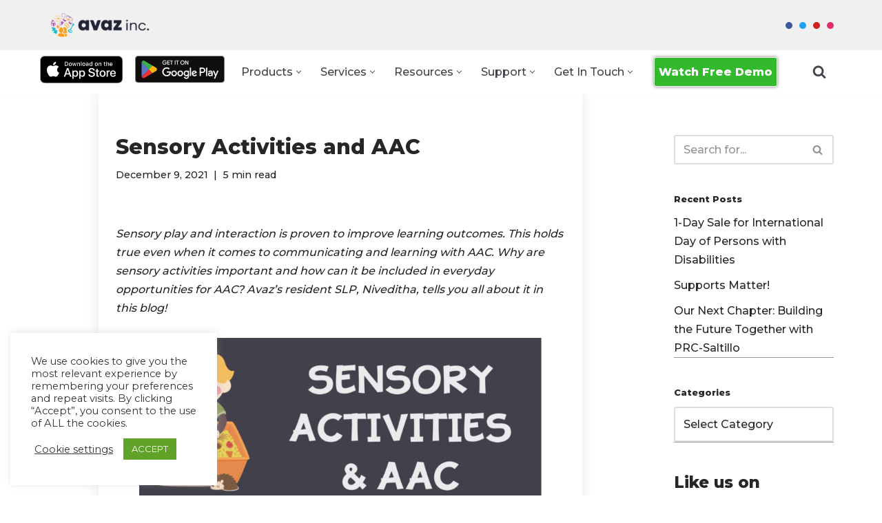

--- FILE ---
content_type: text/html; charset=UTF-8
request_url: https://www.avazapp.com/blog/sensory-activities-and-aac/
body_size: 35558
content:
<!DOCTYPE html>
<html lang="en-US">

<head>
	
	<meta charset="UTF-8">
	<meta name="viewport" content="width=device-width, initial-scale=1, minimum-scale=1">
	<link rel="profile" href="https://gmpg.org/xfn/11">
		<meta name='robots' content='index, follow, max-image-preview:large, max-snippet:-1, max-video-preview:-1' />

	<!-- This site is optimized with the Yoast SEO plugin v20.6 - https://yoast.com/wordpress/plugins/seo/ -->
	<title>Sensory Activities and AAC - Avaz Inc.</title>
<link crossorigin data-rocket-preconnect href="https://fonts.googleapis.com" rel="preconnect">
<link crossorigin data-rocket-preconnect href="https://www.googletagmanager.com" rel="preconnect">
<link crossorigin data-rocket-preconnect href="https://cdn.popt.in" rel="preconnect">
<link crossorigin data-rocket-preconnect href="https://analytics.ahrefs.com" rel="preconnect">
<link crossorigin data-rocket-preconnect href="https://cdnjs.cloudflare.com" rel="preconnect">
<link crossorigin data-rocket-preconnect href="https://wchat.freshchat.com" rel="preconnect">
<link data-rocket-preload as="style" href="https://fonts.googleapis.com/css?family=Montserrat%3A400%2C500%2C800&#038;display=swap" rel="preload">
<link href="https://fonts.googleapis.com/css?family=Montserrat%3A400%2C500%2C800&#038;display=swap" media="print" onload="this.media=&#039;all&#039;" rel="stylesheet">
<noscript><link rel="stylesheet" href="https://fonts.googleapis.com/css?family=Montserrat%3A400%2C500%2C800&#038;display=swap"></noscript><link rel="preload" data-rocket-preload as="image" href="https://avazapp.com/wp-content/uploads/2021/12/Sensory-Activities-AAC-1024x726.png" imagesrcset="https://www.avazapp.com/wp-content/uploads/2021/12/Sensory-Activities-AAC-1024x726.png 1024w, https://www.avazapp.com/wp-content/uploads/2021/12/Sensory-Activities-AAC-300x213.png 300w, https://www.avazapp.com/wp-content/uploads/2021/12/Sensory-Activities-AAC-768x545.png 768w, https://www.avazapp.com/wp-content/uploads/2021/12/Sensory-Activities-AAC-1536x1090.png 1536w, https://www.avazapp.com/wp-content/uploads/2021/12/Sensory-Activities-AAC.png 1748w" imagesizes="(max-width: 584px) 100vw, 584px" fetchpriority="high">
	<meta name="description" content="Sensory activities are great for improving AAC learning outcomes. Our resident SLP tells how you can do this at home!" />
	<link rel="canonical" href="https://ec2-35-167-186-164.us-west-2.compute.amazonaws.com/blog/sensory-activities-and-aac/" />
	<meta property="og:locale" content="en_US" />
	<meta property="og:type" content="article" />
	<meta property="og:title" content="Sensory Activities and AAC - Avaz Inc." />
	<meta property="og:description" content="Sensory activities are great for improving AAC learning outcomes. Our resident SLP tells how you can do this at home!" />
	<meta property="og:url" content="https://ec2-35-167-186-164.us-west-2.compute.amazonaws.com/blog/sensory-activities-and-aac/" />
	<meta property="og:site_name" content="Avaz Inc." />
	<meta property="article:published_time" content="2021-12-09T12:27:21+00:00" />
	<meta property="article:modified_time" content="2021-12-17T05:32:00+00:00" />
	<meta property="og:image" content="https://ec2-35-167-186-164.us-west-2.compute.amazonaws.com/wp-content/uploads/2021/12/Avaz-blog-feature-image.png" />
	<meta property="og:image:width" content="1200" />
	<meta property="og:image:height" content="675" />
	<meta property="og:image:type" content="image/png" />
	<meta name="author" content="admin" />
	<meta name="twitter:card" content="summary_large_image" />
	<meta name="twitter:label1" content="Written by" />
	<meta name="twitter:data1" content="admin" />
	<meta name="twitter:label2" content="Est. reading time" />
	<meta name="twitter:data2" content="5 minutes" />
	<script type="application/ld+json" class="yoast-schema-graph">{"@context":"https://schema.org","@graph":[{"@type":"Article","@id":"https://ec2-35-167-186-164.us-west-2.compute.amazonaws.com/blog/sensory-activities-and-aac/#article","isPartOf":{"@id":"https://ec2-35-167-186-164.us-west-2.compute.amazonaws.com/blog/sensory-activities-and-aac/"},"author":{"name":"admin","@id":"https://www.avazapp.com/#/schema/person/c255941e46a54dd93c6f860feee19e21"},"headline":"Sensory Activities and AAC","datePublished":"2021-12-09T12:27:21+00:00","dateModified":"2021-12-17T05:32:00+00:00","mainEntityOfPage":{"@id":"https://ec2-35-167-186-164.us-west-2.compute.amazonaws.com/blog/sensory-activities-and-aac/"},"wordCount":942,"commentCount":1,"publisher":{"@id":"https://www.avazapp.com/#organization"},"image":{"@id":"https://ec2-35-167-186-164.us-west-2.compute.amazonaws.com/blog/sensory-activities-and-aac/#primaryimage"},"thumbnailUrl":"https://www.avazapp.com/wp-content/uploads/2021/12/Avaz-blog-feature-image.png","inLanguage":"en-US","potentialAction":[{"@type":"CommentAction","name":"Comment","target":["https://ec2-35-167-186-164.us-west-2.compute.amazonaws.com/blog/sensory-activities-and-aac/#respond"]}]},{"@type":"WebPage","@id":"https://ec2-35-167-186-164.us-west-2.compute.amazonaws.com/blog/sensory-activities-and-aac/","url":"https://ec2-35-167-186-164.us-west-2.compute.amazonaws.com/blog/sensory-activities-and-aac/","name":"Sensory Activities and AAC - Avaz Inc.","isPartOf":{"@id":"https://www.avazapp.com/#website"},"primaryImageOfPage":{"@id":"https://ec2-35-167-186-164.us-west-2.compute.amazonaws.com/blog/sensory-activities-and-aac/#primaryimage"},"image":{"@id":"https://ec2-35-167-186-164.us-west-2.compute.amazonaws.com/blog/sensory-activities-and-aac/#primaryimage"},"thumbnailUrl":"https://www.avazapp.com/wp-content/uploads/2021/12/Avaz-blog-feature-image.png","datePublished":"2021-12-09T12:27:21+00:00","dateModified":"2021-12-17T05:32:00+00:00","description":"Sensory activities are great for improving AAC learning outcomes. Our resident SLP tells how you can do this at home!","breadcrumb":{"@id":"https://ec2-35-167-186-164.us-west-2.compute.amazonaws.com/blog/sensory-activities-and-aac/#breadcrumb"},"inLanguage":"en-US","potentialAction":[{"@type":"ReadAction","target":["https://ec2-35-167-186-164.us-west-2.compute.amazonaws.com/blog/sensory-activities-and-aac/"]}]},{"@type":"ImageObject","inLanguage":"en-US","@id":"https://ec2-35-167-186-164.us-west-2.compute.amazonaws.com/blog/sensory-activities-and-aac/#primaryimage","url":"https://www.avazapp.com/wp-content/uploads/2021/12/Avaz-blog-feature-image.png","contentUrl":"https://www.avazapp.com/wp-content/uploads/2021/12/Avaz-blog-feature-image.png","width":1200,"height":675,"caption":"child in sensory play"},{"@type":"BreadcrumbList","@id":"https://ec2-35-167-186-164.us-west-2.compute.amazonaws.com/blog/sensory-activities-and-aac/#breadcrumb","itemListElement":[{"@type":"ListItem","position":1,"name":"Home","item":"https://www.avazapp.com/"},{"@type":"ListItem","position":2,"name":"Blog","item":"https://www.avazapp.com/blog/"},{"@type":"ListItem","position":3,"name":"Sensory Activities and AAC"}]},{"@type":"WebSite","@id":"https://www.avazapp.com/#website","url":"https://www.avazapp.com/","name":"Avaz Inc.","description":"Making Every Voice Heard","publisher":{"@id":"https://www.avazapp.com/#organization"},"potentialAction":[{"@type":"SearchAction","target":{"@type":"EntryPoint","urlTemplate":"https://www.avazapp.com/?s={search_term_string}"},"query-input":"required name=search_term_string"}],"inLanguage":"en-US"},{"@type":"Organization","@id":"https://www.avazapp.com/#organization","name":"Avaz Inc.","url":"https://www.avazapp.com/","logo":{"@type":"ImageObject","inLanguage":"en-US","@id":"https://www.avazapp.com/#/schema/logo/image/","url":"https://avazapp.com/wp-content/uploads/2021/06/Avaz-AAC-Logo.png","contentUrl":"https://avazapp.com/wp-content/uploads/2021/06/Avaz-AAC-Logo.png","width":150,"height":150,"caption":"Avaz Inc."},"image":{"@id":"https://www.avazapp.com/#/schema/logo/image/"}},{"@type":"Person","@id":"https://www.avazapp.com/#/schema/person/c255941e46a54dd93c6f860feee19e21","name":"admin","image":{"@type":"ImageObject","inLanguage":"en-US","@id":"https://www.avazapp.com/#/schema/person/image/","url":"https://secure.gravatar.com/avatar/e87fe52fb4dafbc3ca218f46a93c23be?s=96&d=mm&r=g","contentUrl":"https://secure.gravatar.com/avatar/e87fe52fb4dafbc3ca218f46a93c23be?s=96&d=mm&r=g","caption":"admin"},"sameAs":["https://avazapp.com"],"url":"https://www.avazapp.com/blog/author/admin/"}]}</script>
	<!-- / Yoast SEO plugin. -->


<link rel='dns-prefetch' href='//www.googletagmanager.com' />
<link rel='dns-prefetch' href='//fonts.googleapis.com' />
<link href='https://fonts.gstatic.com' crossorigin rel='preconnect' />
<link rel='stylesheet' id='wp-block-library-css'  href='https://www.avazapp.com/wp-includes/css/dist/block-library/style.min.css' media='all' />
<style id='global-styles-inline-css'>
body{--wp--preset--color--black: #000000;--wp--preset--color--cyan-bluish-gray: #abb8c3;--wp--preset--color--white: #ffffff;--wp--preset--color--pale-pink: #f78da7;--wp--preset--color--vivid-red: #cf2e2e;--wp--preset--color--luminous-vivid-orange: #ff6900;--wp--preset--color--luminous-vivid-amber: #fcb900;--wp--preset--color--light-green-cyan: #7bdcb5;--wp--preset--color--vivid-green-cyan: #00d084;--wp--preset--color--pale-cyan-blue: #8ed1fc;--wp--preset--color--vivid-cyan-blue: #0693e3;--wp--preset--color--vivid-purple: #9b51e0;--wp--preset--color--neve-link-color: var(--nv-primary-accent);--wp--preset--color--neve-link-hover-color: var(--nv-secondary-accent);--wp--preset--color--nv-site-bg: var(--nv-site-bg);--wp--preset--color--nv-light-bg: var(--nv-light-bg);--wp--preset--color--nv-dark-bg: var(--nv-dark-bg);--wp--preset--color--neve-text-color: var(--nv-text-color);--wp--preset--color--nv-text-dark-bg: var(--nv-text-dark-bg);--wp--preset--color--nv-c-1: var(--nv-c-1);--wp--preset--color--nv-c-2: var(--nv-c-2);--wp--preset--gradient--vivid-cyan-blue-to-vivid-purple: linear-gradient(135deg,rgba(6,147,227,1) 0%,rgb(155,81,224) 100%);--wp--preset--gradient--light-green-cyan-to-vivid-green-cyan: linear-gradient(135deg,rgb(122,220,180) 0%,rgb(0,208,130) 100%);--wp--preset--gradient--luminous-vivid-amber-to-luminous-vivid-orange: linear-gradient(135deg,rgba(252,185,0,1) 0%,rgba(255,105,0,1) 100%);--wp--preset--gradient--luminous-vivid-orange-to-vivid-red: linear-gradient(135deg,rgba(255,105,0,1) 0%,rgb(207,46,46) 100%);--wp--preset--gradient--very-light-gray-to-cyan-bluish-gray: linear-gradient(135deg,rgb(238,238,238) 0%,rgb(169,184,195) 100%);--wp--preset--gradient--cool-to-warm-spectrum: linear-gradient(135deg,rgb(74,234,220) 0%,rgb(151,120,209) 20%,rgb(207,42,186) 40%,rgb(238,44,130) 60%,rgb(251,105,98) 80%,rgb(254,248,76) 100%);--wp--preset--gradient--blush-light-purple: linear-gradient(135deg,rgb(255,206,236) 0%,rgb(152,150,240) 100%);--wp--preset--gradient--blush-bordeaux: linear-gradient(135deg,rgb(254,205,165) 0%,rgb(254,45,45) 50%,rgb(107,0,62) 100%);--wp--preset--gradient--luminous-dusk: linear-gradient(135deg,rgb(255,203,112) 0%,rgb(199,81,192) 50%,rgb(65,88,208) 100%);--wp--preset--gradient--pale-ocean: linear-gradient(135deg,rgb(255,245,203) 0%,rgb(182,227,212) 50%,rgb(51,167,181) 100%);--wp--preset--gradient--electric-grass: linear-gradient(135deg,rgb(202,248,128) 0%,rgb(113,206,126) 100%);--wp--preset--gradient--midnight: linear-gradient(135deg,rgb(2,3,129) 0%,rgb(40,116,252) 100%);--wp--preset--duotone--dark-grayscale: url('#wp-duotone-dark-grayscale');--wp--preset--duotone--grayscale: url('#wp-duotone-grayscale');--wp--preset--duotone--purple-yellow: url('#wp-duotone-purple-yellow');--wp--preset--duotone--blue-red: url('#wp-duotone-blue-red');--wp--preset--duotone--midnight: url('#wp-duotone-midnight');--wp--preset--duotone--magenta-yellow: url('#wp-duotone-magenta-yellow');--wp--preset--duotone--purple-green: url('#wp-duotone-purple-green');--wp--preset--duotone--blue-orange: url('#wp-duotone-blue-orange');--wp--preset--font-size--small: 13px;--wp--preset--font-size--medium: 20px;--wp--preset--font-size--large: 36px;--wp--preset--font-size--x-large: 42px;}.has-black-color{color: var(--wp--preset--color--black) !important;}.has-cyan-bluish-gray-color{color: var(--wp--preset--color--cyan-bluish-gray) !important;}.has-white-color{color: var(--wp--preset--color--white) !important;}.has-pale-pink-color{color: var(--wp--preset--color--pale-pink) !important;}.has-vivid-red-color{color: var(--wp--preset--color--vivid-red) !important;}.has-luminous-vivid-orange-color{color: var(--wp--preset--color--luminous-vivid-orange) !important;}.has-luminous-vivid-amber-color{color: var(--wp--preset--color--luminous-vivid-amber) !important;}.has-light-green-cyan-color{color: var(--wp--preset--color--light-green-cyan) !important;}.has-vivid-green-cyan-color{color: var(--wp--preset--color--vivid-green-cyan) !important;}.has-pale-cyan-blue-color{color: var(--wp--preset--color--pale-cyan-blue) !important;}.has-vivid-cyan-blue-color{color: var(--wp--preset--color--vivid-cyan-blue) !important;}.has-vivid-purple-color{color: var(--wp--preset--color--vivid-purple) !important;}.has-black-background-color{background-color: var(--wp--preset--color--black) !important;}.has-cyan-bluish-gray-background-color{background-color: var(--wp--preset--color--cyan-bluish-gray) !important;}.has-white-background-color{background-color: var(--wp--preset--color--white) !important;}.has-pale-pink-background-color{background-color: var(--wp--preset--color--pale-pink) !important;}.has-vivid-red-background-color{background-color: var(--wp--preset--color--vivid-red) !important;}.has-luminous-vivid-orange-background-color{background-color: var(--wp--preset--color--luminous-vivid-orange) !important;}.has-luminous-vivid-amber-background-color{background-color: var(--wp--preset--color--luminous-vivid-amber) !important;}.has-light-green-cyan-background-color{background-color: var(--wp--preset--color--light-green-cyan) !important;}.has-vivid-green-cyan-background-color{background-color: var(--wp--preset--color--vivid-green-cyan) !important;}.has-pale-cyan-blue-background-color{background-color: var(--wp--preset--color--pale-cyan-blue) !important;}.has-vivid-cyan-blue-background-color{background-color: var(--wp--preset--color--vivid-cyan-blue) !important;}.has-vivid-purple-background-color{background-color: var(--wp--preset--color--vivid-purple) !important;}.has-black-border-color{border-color: var(--wp--preset--color--black) !important;}.has-cyan-bluish-gray-border-color{border-color: var(--wp--preset--color--cyan-bluish-gray) !important;}.has-white-border-color{border-color: var(--wp--preset--color--white) !important;}.has-pale-pink-border-color{border-color: var(--wp--preset--color--pale-pink) !important;}.has-vivid-red-border-color{border-color: var(--wp--preset--color--vivid-red) !important;}.has-luminous-vivid-orange-border-color{border-color: var(--wp--preset--color--luminous-vivid-orange) !important;}.has-luminous-vivid-amber-border-color{border-color: var(--wp--preset--color--luminous-vivid-amber) !important;}.has-light-green-cyan-border-color{border-color: var(--wp--preset--color--light-green-cyan) !important;}.has-vivid-green-cyan-border-color{border-color: var(--wp--preset--color--vivid-green-cyan) !important;}.has-pale-cyan-blue-border-color{border-color: var(--wp--preset--color--pale-cyan-blue) !important;}.has-vivid-cyan-blue-border-color{border-color: var(--wp--preset--color--vivid-cyan-blue) !important;}.has-vivid-purple-border-color{border-color: var(--wp--preset--color--vivid-purple) !important;}.has-vivid-cyan-blue-to-vivid-purple-gradient-background{background: var(--wp--preset--gradient--vivid-cyan-blue-to-vivid-purple) !important;}.has-light-green-cyan-to-vivid-green-cyan-gradient-background{background: var(--wp--preset--gradient--light-green-cyan-to-vivid-green-cyan) !important;}.has-luminous-vivid-amber-to-luminous-vivid-orange-gradient-background{background: var(--wp--preset--gradient--luminous-vivid-amber-to-luminous-vivid-orange) !important;}.has-luminous-vivid-orange-to-vivid-red-gradient-background{background: var(--wp--preset--gradient--luminous-vivid-orange-to-vivid-red) !important;}.has-very-light-gray-to-cyan-bluish-gray-gradient-background{background: var(--wp--preset--gradient--very-light-gray-to-cyan-bluish-gray) !important;}.has-cool-to-warm-spectrum-gradient-background{background: var(--wp--preset--gradient--cool-to-warm-spectrum) !important;}.has-blush-light-purple-gradient-background{background: var(--wp--preset--gradient--blush-light-purple) !important;}.has-blush-bordeaux-gradient-background{background: var(--wp--preset--gradient--blush-bordeaux) !important;}.has-luminous-dusk-gradient-background{background: var(--wp--preset--gradient--luminous-dusk) !important;}.has-pale-ocean-gradient-background{background: var(--wp--preset--gradient--pale-ocean) !important;}.has-electric-grass-gradient-background{background: var(--wp--preset--gradient--electric-grass) !important;}.has-midnight-gradient-background{background: var(--wp--preset--gradient--midnight) !important;}.has-small-font-size{font-size: var(--wp--preset--font-size--small) !important;}.has-medium-font-size{font-size: var(--wp--preset--font-size--medium) !important;}.has-large-font-size{font-size: var(--wp--preset--font-size--large) !important;}.has-x-large-font-size{font-size: var(--wp--preset--font-size--x-large) !important;}
</style>
<link rel='stylesheet' id='advanced-popups-css'  href='https://www.avazapp.com/wp-content/plugins/advanced-popups/public/css/advanced-popups-public.css' media='all' />
<link rel='stylesheet' id='cookie-law-info-css'  href='https://www.avazapp.com/wp-content/plugins/cookie-law-info/legacy/public/css/cookie-law-info-public.css' media='all' />
<link rel='stylesheet' id='cookie-law-info-gdpr-css'  href='https://www.avazapp.com/wp-content/plugins/cookie-law-info/legacy/public/css/cookie-law-info-gdpr.css' media='all' />
<link rel='stylesheet' id='geotarget-css'  href='https://www.avazapp.com/wp-content/plugins/geotargeting/public/css/geotarget-public.css' media='all' />
<link rel='stylesheet' id='neve-style-css'  href='https://www.avazapp.com/wp-content/themes/neve/style-main-new.min.css' media='all' />
<style id='neve-style-inline-css'>
.is-menu-sidebar .header-menu-sidebar { visibility: visible; }.is-menu-sidebar.menu_sidebar_slide_left .header-menu-sidebar { transform: translate3d(0, 0, 0); left: 0; }.is-menu-sidebar.menu_sidebar_slide_right .header-menu-sidebar { transform: translate3d(0, 0, 0); right: 0; }.is-menu-sidebar.menu_sidebar_pull_right .header-menu-sidebar, .is-menu-sidebar.menu_sidebar_pull_left .header-menu-sidebar { transform: translateX(0); }.is-menu-sidebar.menu_sidebar_dropdown .header-menu-sidebar { height: auto; }.is-menu-sidebar.menu_sidebar_dropdown .header-menu-sidebar-inner { max-height: 400px; padding: 20px 0; }.is-menu-sidebar.menu_sidebar_full_canvas .header-menu-sidebar { opacity: 1; }.header-menu-sidebar .menu-item-nav-search:not(.floating) { pointer-events: none; }.header-menu-sidebar .menu-item-nav-search .is-menu-sidebar { pointer-events: unset; }
.nv-meta-list li.meta:not(:last-child):after { content:"|" }.nv-meta-list .no-mobile{
			display:none;
		}.nv-meta-list li.last::after{
			content: ""!important;
		}@media (min-width: 769px) {
			.nv-meta-list .no-mobile {
				display: inline-block;
			}
			.nv-meta-list li.last:not(:last-child)::after {
		 		content: "|" !important;
			}
		}
.header .builder-item [class*="button_base"] .button {box-shadow: var(--primarybtnshadow, none);} .header .builder-item [class*="button_base"] .button:hover {box-shadow: var(--primarybtnhovershadow, none);}
.nav-ul li .caret svg, .nav-ul li .caret img{width:var(--smiconsize, 0.5em);height:var(--smiconsize, 0.5em);}.nav-ul .sub-menu li {border-style: var(--itembstyle);}
 :root{ --container: 748px;--postwidth:100%; --primarybtnbg: var(--nv-primary-accent); --primarybtnhoverbg: var(--nv-primary-accent); --primarybtncolor: #fff; --secondarybtncolor: var(--nv-primary-accent); --primarybtnhovercolor: #fff; --secondarybtnhovercolor: var(--nv-primary-accent);--primarybtnborderradius:3px;--secondarybtnborderradius:3px;--secondarybtnborderwidth:3px;--btnpadding:13px 15px;--primarybtnpadding:13px 15px;--secondarybtnpadding:calc(13px - 3px) calc(15px - 3px); --bodyfontfamily: Montserrat; --bodyfontsize: 15px; --bodylineheight: 1.6; --bodyletterspacing: 0px; --bodyfontweight: 500; --headingsfontfamily: Montserrat; --h1fontsize: 25px; --h1fontweight: 800; --h1lineheight: 25px; --h1letterspacing: 0px; --h1texttransform: none; --h2fontsize: 22px; --h2fontweight: 800; --h2lineheight: 22px; --h2letterspacing: 0px; --h2texttransform: none; --h3fontsize: 20px; --h3fontweight: 800; --h3lineheight: 33px; --h3letterspacing: 0px; --h3texttransform: none; --h4fontsize: 13px; --h4fontweight: 800; --h4lineheight: 1.6em; --h4letterspacing: 0px; --h4texttransform: none; --h5fontsize: 16px; --h5fontweight: 800; --h5lineheight: 1.6; --h5letterspacing: 0px; --h5texttransform: none; --h6fontsize: 0.75em; --h6fontweight: 800; --h6lineheight: 1.6; --h6letterspacing: 0px; --h6texttransform: none;--formfieldborderwidth:2px;--formfieldborderradius:3px; --formfieldbgcolor: var(--nv-site-bg); --formfieldbordercolor: #dddddd; --formfieldcolor: var(--nv-text-color);--formfieldpadding:10px 12px; } .nv-index-posts{ --borderradius:0px; } .has-neve-button-color-color{ color: var(--nv-primary-accent)!important; } .has-neve-button-color-background-color{ background-color: var(--nv-primary-accent)!important; } .single-post-container .alignfull > [class*="__inner-container"], .single-post-container .alignwide > [class*="__inner-container"]{ max-width:718px } .nv-meta-list{ --avatarsize: 20px; } .single .nv-meta-list{ --avatarsize: 20px; } .neve-main{ --boxshadow:0 3px 6px -5px rgba(0, 0, 0, 0.1), 0 4px 8px rgba(0, 0, 0, 0.1); } .nv-post-cover{ --height: 250px;--padding:40px 15px;--justify: flex-start; --textalign: left; --valign: center; } .nv-post-cover .nv-title-meta-wrap, .nv-page-title-wrap, .entry-header{ --textalign: left; } .nv-is-boxed.nv-title-meta-wrap{ --padding:40px 15px; --bgcolor: var(--nv-dark-bg); } .nv-overlay{ --opacity: 50; --blendmode: normal; } .nv-is-boxed.nv-comments-wrap{ --padding:20px; } .nv-is-boxed.comment-respond{ --padding:20px; } .single:not(.single-product), .page{ --c-vspace:0 0 0 0;; } .global-styled{ --bgcolor: var(--nv-site-bg); } .header-top{ --rowbcolor: var(--nv-light-bg); --color: #4b1111; --bgcolor: #f0f0f0; } .header-main{ --rowbcolor: var(--nv-light-bg); --color: #404248; --bgcolor: #ffffff; } .header-bottom{ --rowbwidth:0px; --rowbcolor: var(--nv-light-bg); --color: var(--nv-text-color); --bgcolor: #ffffff; } .builder-item--logo{ --maxwidth: 120px; --fs: 24px;--padding:10px 0;--margin:0; --textalign: left;--justify: flex-start; } .builder-item--primary-menu{ --hovercolor: var(--nv-secondary-accent); --hovertextcolor: var(--nv-text-color); --activecolor: var(--nv-primary-accent); --spacing: 20px; --height: 25px; --smiconsize: 7px;--padding:0;--margin:0; --fontsize: 1em; --lineheight: 1.6em; --letterspacing: 0px; --fontweight: 500; --texttransform: capitalize; --iconsize: 1em; } .builder-item--primary-menu .sub-menu{ --bstyle: none; --itembstyle: none; } .hfg-is-group.has-primary-menu .inherit-ff{ --inheritedfw: 500; } .builder-item--button_base{ --primarybtnbg: #33b92c; --primarybtncolor: #fff; --primarybtnhoverbg: var(--nv-primary-accent); --primarybtnhovercolor: #fff;--primarybtnborderradius:3px;--primarybtnborderwidth:1px;--primarybtnshadow:0px 0px 5px rgba(0,0,0,0.5);;--primarybtnhovershadow:none;--padding:8px 12px;--margin:0; } .builder-item--header_search_responsive{ --iconsize: 20px; --formfieldfontsize: 14px;--formfieldborderwidth:1px;--formfieldborderradius:1px; --formfieldbordercolor: #004968; --formfieldcolor: #004968; --height: 40px;--padding:0 10px;--margin:0; } .builder-item--custom_html_2{ --padding:0;--margin:-14px -19px -19px -6px;; --fontsize: 1em; --lineheight: 1.6; --letterspacing: 0px; --fontweight: 500; --texttransform: none; --iconsize: 1em; --textalign: left;--justify: flex-start; } .builder-item--custom_html_3{ --padding:0;--margin:0 0 -28px 0;; --fontsize: 1em; --lineheight: 1.6; --letterspacing: 0px; --fontweight: 500; --texttransform: none; --iconsize: 1em; --textalign: left;--justify: flex-start; } .builder-item--social_icons{ --spacing: 10px; --borderradius: 5px; --icon-size: 18px;--padding:0;--margin:0; } .footer-top-inner .row{ grid-template-columns:1fr 1fr 1fr; --valign: flex-start; } .footer-top{ --rowbcolor: var(--nv-light-bg); --color: var(--nv-text-color); --bgcolor: #1a1e35; } .footer-main-inner .row{ grid-template-columns:1fr 1fr 1fr; --valign: flex-start; } .footer-main{ --rowbcolor: var(--nv-light-bg); --color: var(--nv-text-color); --bgcolor: var(--nv-site-bg); } .footer-bottom-inner .row{ grid-template-columns:1fr 1fr 1fr; --valign: flex-start; } .footer-bottom{ --rowbcolor: var(--nv-light-bg); --color: #e6e6e6; --bgcolor: #0f1633; } .builder-item--footer-one-widgets{ --padding:0;--margin:0; --textalign: left;--justify: flex-start; } .builder-item--social_icons_2{ --spacing: 10px; --borderradius: 5px; --icon-size: 18px;--padding:0;--margin:0; --textalign: center;--justify: center; } .builder-item--footer_copyright{ --color: var(--nv-site-bg);--padding:0;--margin:0; --fontsize: 1em; --lineheight: 1.6; --letterspacing: 0px; --fontweight: 500; --texttransform: none; --iconsize: 1em; --textalign: left;--justify: flex-start; } .page_header-top{ --rowbcolor: var(--nv-light-bg); --color: var(--nv-text-color); --bgcolor: #fd9b9b; } .page_header-bottom{ --rowbcolor: var(--nv-light-bg); --color: var(--nv-text-color); --bgcolor: var(--nv-site-bg); } .nv-related-posts{ --relatedcolumns: 1; --relatedContentAlign: left; } @media(min-width: 576px){ :root{ --container: 992px;--postwidth:100%;--btnpadding:13px 15px;--primarybtnpadding:13px 15px;--secondarybtnpadding:calc(13px - 3px) calc(15px - 3px); --bodyfontsize: 16px; --bodylineheight: 1.6; --bodyletterspacing: 0px; --h1fontsize: 30px; --h1lineheight: 1.6em; --h1letterspacing: 0px; --h2fontsize: 22px; --h2lineheight: 1.6em; --h2letterspacing: 0px; --h3fontsize: 18px; --h3lineheight: 1.6em; --h3letterspacing: 0px; --h4fontsize: 16px; --h4lineheight: 1.6em; --h4letterspacing: 0px; --h5fontsize: 14px; --h5lineheight: 1.6; --h5letterspacing: 0px; --h6fontsize: 0.75em; --h6lineheight: 1.6; --h6letterspacing: 0px; } .single-post-container .alignfull > [class*="__inner-container"], .single-post-container .alignwide > [class*="__inner-container"]{ max-width:962px } .nv-meta-list{ --avatarsize: 20px; } .single .nv-meta-list{ --avatarsize: 20px; } .nv-post-cover{ --height: 320px;--padding:60px 30px;--justify: flex-start; --textalign: left; --valign: center; } .nv-post-cover .nv-title-meta-wrap, .nv-page-title-wrap, .entry-header{ --textalign: left; } .nv-is-boxed.nv-title-meta-wrap{ --padding:60px 30px; } .nv-is-boxed.nv-comments-wrap{ --padding:30px; } .nv-is-boxed.comment-respond{ --padding:30px; } .single:not(.single-product), .page{ --c-vspace:0 0 0 0;; } .header-bottom{ --rowbwidth:0px; } .builder-item--logo{ --maxwidth: 120px; --fs: 24px;--padding:10px 0;--margin:0; --textalign: left;--justify: flex-start; } .builder-item--primary-menu{ --spacing: 6px; --height: 75px; --smiconsize: 7px;--padding:0;--margin:0; --fontsize: 1em; --lineheight: 1.6em; --letterspacing: 0px; --iconsize: 1em; } .builder-item--button_base{ --padding:8px 12px;--margin:0; } .builder-item--header_search_responsive{ --formfieldfontsize: 14px;--formfieldborderwidth:1px;--formfieldborderradius:1px; --height: 40px;--padding:0 10px;--margin:0; } .builder-item--custom_html_2{ --padding:0;--margin:0 -21px 0 0;; --fontsize: 1em; --lineheight: 1.6; --letterspacing: 0px; --iconsize: 1em; --textalign: left;--justify: flex-start; } .builder-item--custom_html_3{ --padding:0;--margin:0 0 -25px 0;; --fontsize: 1em; --lineheight: 1.6; --letterspacing: 0px; --iconsize: 1em; --textalign: left;--justify: flex-start; } .builder-item--social_icons{ --spacing: 10px; --borderradius: 5px; --icon-size: 18px;--padding:0;--margin:0; } .builder-item--footer-one-widgets{ --padding:0;--margin:0; --textalign: left;--justify: flex-start; } .builder-item--social_icons_2{ --spacing: 10px; --borderradius: 5px; --icon-size: 18px;--padding:0;--margin:0; --textalign: center;--justify: center; } .builder-item--footer_copyright{ --padding:0;--margin:0; --fontsize: 1em; --lineheight: 1.6; --letterspacing: 0px; --iconsize: 1em; --textalign: left;--justify: flex-start; } .nv-related-posts{ --relatedcolumns: 1; --relatedContentAlign: left; } }@media(min-width: 960px){ :root{ --container: 1170px;--postwidth:100%;--btnpadding:13px 15px;--primarybtnpadding:13px 15px;--secondarybtnpadding:calc(13px - 3px) calc(15px - 3px); --bodyfontsize: 16px; --bodylineheight: 1.7; --bodyletterspacing: 0px; --h1fontsize: 45px; --h1lineheight: 1.6em; --h1letterspacing: 0px; --h2fontsize: 30px; --h2lineheight: 30px; --h2letterspacing: 0px; --h3fontsize: 23px; --h3lineheight: 1.6em; --h3letterspacing: 0px; --h4fontsize: 0.8em; --h4lineheight: 1.6em; --h4letterspacing: 0px; --h5fontsize: 16px; --h5lineheight: 1.6; --h5letterspacing: 0px; --h6fontsize: 14px; --h6lineheight: 1.6; --h6letterspacing: 0px; } .nv-index-posts{ --postcoltemplate:35fr 65fr; } body:not(.single):not(.archive):not(.blog):not(.search):not(.error404) .neve-main > .container .col, body.post-type-archive-course .neve-main > .container .col, body.post-type-archive-llms_membership .neve-main > .container .col{ max-width: 100%; } body:not(.single):not(.archive):not(.blog):not(.search):not(.error404) .nv-sidebar-wrap, body.post-type-archive-course .nv-sidebar-wrap, body.post-type-archive-llms_membership .nv-sidebar-wrap{ max-width: 0%; } .neve-main > .archive-container .nv-index-posts.col{ max-width: 80%; } .neve-main > .archive-container .nv-sidebar-wrap{ max-width: 20%; } .neve-main > .single-post-container .nv-single-post-wrap.col{ max-width: 70%; } .single-post-container .alignfull > [class*="__inner-container"], .single-post-container .alignwide > [class*="__inner-container"]{ max-width:789px } .container-fluid.single-post-container .alignfull > [class*="__inner-container"], .container-fluid.single-post-container .alignwide > [class*="__inner-container"]{ max-width:calc(70% + 15px) } .neve-main > .single-post-container .nv-sidebar-wrap{ max-width: 30%; } .nv-meta-list{ --avatarsize: 20px; } .single .nv-meta-list{ --avatarsize: 20px; } .nv-post-cover{ --height: 400px;--padding:60px 40px;--justify: flex-start; --textalign: left; --valign: center; } .nv-post-cover .nv-title-meta-wrap, .nv-page-title-wrap, .entry-header{ --textalign: left; } .nv-is-boxed.nv-title-meta-wrap{ --padding:60px 40px; } .nv-is-boxed.nv-comments-wrap{ --padding:40px; } .nv-is-boxed.comment-respond{ --padding:40px; } .single:not(.single-product), .page{ --c-vspace:0 0 0 0;; } .header-bottom{ --rowbwidth:0px; } .builder-item--logo{ --maxwidth: 150px; --fs: 24px;--padding:10px 0;--margin:0; --textalign: left;--justify: flex-start; } .builder-item--primary-menu{ --spacing: 20px; --height: 25px; --smiconsize: 7px;--padding:8px 20px 08px 08px;;--margin:0; --fontsize: 1em; --lineheight: 1.6em; --letterspacing: 0px; --iconsize: 1em; } .builder-item--button_base{ --padding:8px 6px;--margin:-23px; } .builder-item--header_search_responsive{ --formfieldfontsize: 16px;--formfieldborderwidth:2px;--formfieldborderradius:2px; --height: 40px;--padding:0;--margin:11px; } .builder-item--custom_html_2{ --padding:0;--margin:-12px; --fontsize: 1em; --lineheight: 1.6; --letterspacing: 0px; --iconsize: 1em; --textalign: left;--justify: flex-start; } .builder-item--custom_html_3{ --padding:0;--margin:0 -28px -24px 0;; --fontsize: 1em; --lineheight: 1.6; --letterspacing: 0px; --iconsize: 1em; --textalign: left;--justify: flex-start; } .builder-item--social_icons{ --spacing: 10px; --borderradius: 5px; --icon-size: 18px;--padding:0;--margin:0; } .builder-item--footer-one-widgets{ --padding:0;--margin:0; --textalign: left;--justify: flex-start; } .builder-item--social_icons_2{ --spacing: 10px; --borderradius: 5px; --icon-size: 18px;--padding:0;--margin:0; --textalign: center;--justify: center; } .builder-item--footer_copyright{ --padding:0;--margin:0; --fontsize: 1em; --lineheight: 1.6; --letterspacing: 0px; --iconsize: 1em; --textalign: left;--justify: flex-start; } .nv-related-posts{ --relatedcolumns: 3; --relatedContentAlign: left; } }:root{--nv-primary-accent:#2f5aae;--nv-secondary-accent:#2f5aae;--nv-site-bg:#ffffff;--nv-light-bg:#f4f5f7;--nv-dark-bg:#121212;--nv-text-color:#272626;--nv-text-dark-bg:#ffffff;--nv-c-1:#9463ae;--nv-c-2:#be574b;--nv-fallback-ff:Arial, Helvetica, sans-serif;}
</style>
<link rel='stylesheet' id='neve-blog-pro-css'  href='https://www.avazapp.com/wp-content/plugins/neve-pro-addon/includes/modules/blog_pro/assets/style.min.css' media='all' />
<style id='kadence-blocks-global-variables-inline-css'>
:root {--global-kb-font-size-sm:clamp(0.8rem, 0.73rem + 0.217vw, 0.9rem);--global-kb-font-size-md:clamp(1.1rem, 0.995rem + 0.326vw, 1.25rem);--global-kb-font-size-lg:clamp(1.75rem, 1.576rem + 0.543vw, 2rem);--global-kb-font-size-xl:clamp(2.25rem, 1.728rem + 1.63vw, 3rem);--global-kb-font-size-xxl:clamp(2.5rem, 1.456rem + 3.26vw, 4rem);--global-kb-font-size-xxxl:clamp(2.75rem, 0.489rem + 7.065vw, 6rem);}
</style>

<link rel='stylesheet' id='sib-front-css-css'  href='https://www.avazapp.com/wp-content/plugins/mailin/css/mailin-front.css' media='all' />
<script src='https://www.avazapp.com/wp-includes/js/jquery/jquery.min.js' id='jquery-core-js'></script>
<script src='https://www.avazapp.com/wp-includes/js/jquery/jquery-migrate.min.js' id='jquery-migrate-js'></script>
<script src='https://www.avazapp.com/wp-content/plugins/advanced-popups/public/js/advanced-popups-public.js' id='advanced-popups-js'></script>
<script id='cookie-law-info-js-extra'>
var Cli_Data = {"nn_cookie_ids":[],"cookielist":[],"non_necessary_cookies":[],"ccpaEnabled":"","ccpaRegionBased":"","ccpaBarEnabled":"","strictlyEnabled":["necessary","obligatoire"],"ccpaType":"gdpr","js_blocking":"1","custom_integration":"","triggerDomRefresh":"","secure_cookies":""};
var cli_cookiebar_settings = {"animate_speed_hide":"500","animate_speed_show":"500","background":"#FFF","border":"#b1a6a6c2","border_on":"","button_1_button_colour":"#61a229","button_1_button_hover":"#4e8221","button_1_link_colour":"#fff","button_1_as_button":"1","button_1_new_win":"","button_2_button_colour":"#333","button_2_button_hover":"#292929","button_2_link_colour":"#444","button_2_as_button":"","button_2_hidebar":"","button_3_button_colour":"#3566bb","button_3_button_hover":"#2a5296","button_3_link_colour":"#fff","button_3_as_button":"1","button_3_new_win":"","button_4_button_colour":"#000","button_4_button_hover":"#000000","button_4_link_colour":"#333333","button_4_as_button":"","button_7_button_colour":"#61a229","button_7_button_hover":"#4e8221","button_7_link_colour":"#fff","button_7_as_button":"1","button_7_new_win":"","font_family":"inherit","header_fix":"","notify_animate_hide":"1","notify_animate_show":"","notify_div_id":"#cookie-law-info-bar","notify_position_horizontal":"right","notify_position_vertical":"bottom","scroll_close":"","scroll_close_reload":"","accept_close_reload":"","reject_close_reload":"","showagain_tab":"","showagain_background":"#fff","showagain_border":"#000","showagain_div_id":"#cookie-law-info-again","showagain_x_position":"100px","text":"#333333","show_once_yn":"","show_once":"10000","logging_on":"","as_popup":"","popup_overlay":"1","bar_heading_text":"","cookie_bar_as":"widget","popup_showagain_position":"bottom-right","widget_position":"left"};
var log_object = {"ajax_url":"https:\/\/www.avazapp.com\/wp-admin\/admin-ajax.php"};
</script>
<script src='https://www.avazapp.com/wp-content/plugins/cookie-law-info/legacy/public/js/cookie-law-info-public.js' id='cookie-law-info-js'></script>
<script src='https://www.avazapp.com/wp-content/plugins/geotargeting/public/js/geotarget-public.js' id='geotarget-js'></script>
<script src='https://www.avazapp.com/wp-content/plugins/geotargeting/public/js/ddslick.js' id='geot-slick-js'></script>

<!-- Google tag (gtag.js) snippet added by Site Kit -->
<!-- Google Analytics snippet added by Site Kit -->
<script src='https://www.googletagmanager.com/gtag/js?id=G-K3WXJ3MPVY' id='google_gtagjs-js' async></script>
<script id='google_gtagjs-js-after'>
window.dataLayer = window.dataLayer || [];function gtag(){dataLayer.push(arguments);}
gtag("set","linker",{"domains":["www.avazapp.com"]});
gtag("js", new Date());
gtag("set", "developer_id.dZTNiMT", true);
gtag("config", "G-K3WXJ3MPVY");
</script>
<script id='sib-front-js-js-extra'>
var sibErrMsg = {"invalidMail":"Please fill out valid email address","requiredField":"Please fill out required fields","invalidDateFormat":"Please fill out valid date format","invalidSMSFormat":"Please fill out valid phone number"};
var ajax_sib_front_object = {"ajax_url":"https:\/\/www.avazapp.com\/wp-admin\/admin-ajax.php","ajax_nonce":"7f465d9ecb","flag_url":"https:\/\/www.avazapp.com\/wp-content\/plugins\/mailin\/img\/flags\/"};
</script>
<script src='https://www.avazapp.com/wp-content/plugins/mailin/js/mailin-front.js' id='sib-front-js-js'></script>
<link rel="https://api.w.org/" href="https://www.avazapp.com/wp-json/" /><link rel="alternate" type="application/json" href="https://www.avazapp.com/wp-json/wp/v2/posts/18781" /><link rel='shortlink' href='https://www.avazapp.com/?p=18781' />
<link rel="alternate" type="application/json+oembed" href="https://www.avazapp.com/wp-json/oembed/1.0/embed?url=https%3A%2F%2Fwww.avazapp.com%2Fblog%2Fsensory-activities-and-aac%2F" />
<link rel="alternate" type="text/xml+oembed" href="https://www.avazapp.com/wp-json/oembed/1.0/embed?url=https%3A%2F%2Fwww.avazapp.com%2Fblog%2Fsensory-activities-and-aac%2F&#038;format=xml" />
		<link rel="preload" href="https://www.avazapp.com/wp-content/plugins/advanced-popups/fonts/advanced-popups-icons.woff" as="font" type="font/woff" crossorigin>
		<meta name="generator" content="Site Kit by Google 1.168.0" /><script id='pixel-script-poptin' src='https://cdn.popt.in/pixel.js?id=9e88efb495c2c' async='true'></script> <meta name="generator" content="Redux 4.5.9" /><script src="https://analytics.ahrefs.com/analytics.js" data-key="qvG5p1vIAteS9CJKH70KxQ" async></script>		<script>
			document.documentElement.className = document.documentElement.className.replace( 'no-js', 'js' );
		</script>
				<style>
			.no-js img.lazyload { display: none; }
			figure.wp-block-image img.lazyloading { min-width: 150px; }
							.lazyload, .lazyloading { opacity: 0; }
				.lazyloaded {
					opacity: 1;
					transition: opacity 400ms;
					transition-delay: 0ms;
				}
					</style>
		
<!-- Google Tag Manager snippet added by Site Kit -->
<script>
			( function( w, d, s, l, i ) {
				w[l] = w[l] || [];
				w[l].push( {'gtm.start': new Date().getTime(), event: 'gtm.js'} );
				var f = d.getElementsByTagName( s )[0],
					j = d.createElement( s ), dl = l != 'dataLayer' ? '&l=' + l : '';
				j.async = true;
				j.src = 'https://www.googletagmanager.com/gtm.js?id=' + i + dl;
				f.parentNode.insertBefore( j, f );
			} )( window, document, 'script', 'dataLayer', 'GTM-PK4J4C5' );
			
</script>

<!-- End Google Tag Manager snippet added by Site Kit -->
<link rel="icon" href="https://www.avazapp.com/wp-content/uploads/2020/09/cropped-vertical_1x-1-32x32.png" sizes="32x32" />
<link rel="icon" href="https://www.avazapp.com/wp-content/uploads/2020/09/cropped-vertical_1x-1-192x192.png" sizes="192x192" />
<link rel="apple-touch-icon" href="https://www.avazapp.com/wp-content/uploads/2020/09/cropped-vertical_1x-1-180x180.png" />
<meta name="msapplication-TileImage" content="https://www.avazapp.com/wp-content/uploads/2020/09/cropped-vertical_1x-1-270x270.png" />
		<style id="wp-custom-css">
			/*blog post changes */
@media (min-width: 960px){
.neve-main > .single-post-container .nv-single-post-wrap.col{
	max-width:60%;
	}
	.single-post-container article.col.post h1.entry-title{
	line-height:1.2em;
	font-size:30px;
	font-weight:800;
}
	.row .primary-menu-ul>.menu-item-has-children>.sub-menu {
		right:-50px;
	}
	#content.neve-main > .container > .row > .nv-sidebar-wrap{
		max-width:25% !important;
	}
}
.single-post-container article.col.post{
	box-shadow: 0 0 20px rgba(0,0,0,0.1);
	padding:0 25px
}

.single-post-container article.col.post h1.entry-title{
	line-height:1.2em;
}
.nv-index-posts .posts-wrapper.row .article-content-col h2.blog-entry-title{
	line-height:1.2em;
	font-size:22px;
	font-weight:800;
}

.nv-index-posts .posts-wrapper.row article.post, 
.nv-index-posts .posts-wrapper.row article.page{
	box-shadow: 0 0 10px rgba(0,0,0,.15);
	padding-top:10px;
	border: 1px solid #ddd;
}




aside .widget.widget_recent_entries, aside .widget.widget_categories {
	border-bottom: 1px solid #999;
}



/*footer section css*/
#wp-block-themeisle-blocks-advanced-columns-footer .innerblocks-wrap {
    max-width: 1100px
}

@media (min-width: 600px) and (max-width:960px) {
    #wp-block-themeisle-blocks-advanced-columns-footer {
        padding-top:40px;
        padding-right: 20px;
        padding-bottom: 40px;
        padding-left: 20px;
        margin-top: 0;
        margin-bottom: 0
    }
}

@media (max-width: 600px) {
    #wp-block-themeisle-blocks-advanced-columns-footer {
        padding:20px;
        margin-top: 0;
        margin-bottom: 0
    }
}

p.bottomless-para{
	margin-bottom:0;
}
/*home screen images */
.wp-block-themeisle-blocks-advanced-column.shadow, figure.shadow{
	box-shadow: 0 0 20px rgba(0,0,0,0.2);

}
shadow{
		box-shadow: 0 0 20px rgba(0,0,0,0.1);
}

.related-post .content .title.entry-title{
		line-height:1.2em;
	font-size:16px;
	font-weight:700;
}

/*blog post content */
.nv-content-wrap.entry-content{
	border-bottom:1px solid #aaa;
}

/*blog post navigation*/
span.nav-direction
{
	font-weight:bold;
	display:inline-block;
}

/*showing all social icons*/
li.nv-social-icon:not(:first-child){
	opacity:1 !important;
}

/*increasing font-weight for blog - was too thin after migrating from old style*/
.container.single-post-container .nv-content-wrap.entry-content  p>span{
	font-weight:500 !important;	
}

div.floating-btn{
	position:fixed;
	/*width:60px;
	height:60px;*/
	bottom:30%;
	right:15px;
	/*background-color:#0C9;
	color:#FFF;
	border-radius:50px;
	text-align:center;
	box-shadow: 2px 2px 3px #999;*/
	z-index:9999
}

div.floating-btn a{
	border:0px !important;
}

/* App Store and Play Store buttons*/
.app-store-btn {
background-image:url("/wp-content/uploads/2020/09/Download-on-App-Store.png") !important;
   background-position: center; /* Center the image */
  background-repeat: no-repeat; /* Do not repeat the image */
  background-size: contain; /* Resize the background image to cover the entire container*/
  width:120px;
  height:40px;
  border:0px;
}
.play-store-btn {
background-image:url("/wp-content/uploads/2019/03/google-play-badge-e1599838659637.png");
   background-position: center; /* Center the image */
  background-repeat: no-repeat; /* Do not repeat the image */
  background-size: cover; /* Resize the background image to cover the entire container*/
  width:140px;
  height:40px;
  border:0px;
}

.app-store-btn a.wp-block-button__link, .play-store-btn a.wp-block-button__link{
  border-width:0px !important;
	width:inherit;
	height:inherit;
	background-color:rgba(0,0,0,0) !important;
}

/*hide author name*/
li.meta.author.vcard{
	display:none;
}

.container.single-post-container .nv-content-wrap.entry-content  a{
	color: #ff7901;
}

.container.single-post-container .nv-content-wrap.entry-content  a{
	color: #ff7901;
}

.container.single-post-container .nv-content-wrap.entry-content  a:hover{
	color: #39b061;
}

.container.single-post-container .nv-content-wrap.entry-content  a:hover{
	color: #B800FF;
}

.post.type-post.status-publish.format-standard.has-post-thumbnail.hentry.layout-grid.col-md-6.col-sm-6.col-12{
	max-width:100%
}

hr.ticss-87401e5e.wp-block-separator{
	margin:20px auto;
}		</style>
		
	<style id="rocket-lazyrender-inline-css">[data-wpr-lazyrender] {content-visibility: auto;}</style><meta name="generator" content="WP Rocket 3.19.1.2" data-wpr-features="wpr_preconnect_external_domains wpr_automatic_lazy_rendering wpr_oci wpr_preload_links wpr_desktop" /></head>

<body data-ocssl='1' data-rsssl=1  class="post-template-default single single-post postid-18781 single-format-standard wp-custom-logo metaslider-plugin  nv-blog-default nv-sidebar-right menu_sidebar_slide_left" id="neve_body"  >
		<!-- Google Tag Manager (noscript) snippet added by Site Kit -->
		<noscript>
			<iframe  height="0" width="0" style="display:none;visibility:hidden" data-src="https://www.googletagmanager.com/ns.html?id=GTM-PK4J4C5" class="lazyload" src="[data-uri]"></iframe>
		</noscript>
		<!-- End Google Tag Manager (noscript) snippet added by Site Kit -->
		<svg xmlns="https://www.w3.org/2000/svg" viewBox="0 0 0 0" width="0" height="0" focusable="false" role="none" style="visibility: hidden; position: absolute; left: -9999px; overflow: hidden;" ><defs><filter id="wp-duotone-dark-grayscale"><feColorMatrix color-interpolation-filters="sRGB" type="matrix" values=" .299 .587 .114 0 0 .299 .587 .114 0 0 .299 .587 .114 0 0 .299 .587 .114 0 0 " /><feComponentTransfer color-interpolation-filters="sRGB" ><feFuncR type="table" tableValues="0 0.49803921568627" /><feFuncG type="table" tableValues="0 0.49803921568627" /><feFuncB type="table" tableValues="0 0.49803921568627" /><feFuncA type="table" tableValues="1 1" /></feComponentTransfer><feComposite in2="SourceGraphic" operator="in" /></filter></defs></svg><svg xmlns="https://www.w3.org/2000/svg" viewBox="0 0 0 0" width="0" height="0" focusable="false" role="none" style="visibility: hidden; position: absolute; left: -9999px; overflow: hidden;" ><defs><filter id="wp-duotone-grayscale"><feColorMatrix color-interpolation-filters="sRGB" type="matrix" values=" .299 .587 .114 0 0 .299 .587 .114 0 0 .299 .587 .114 0 0 .299 .587 .114 0 0 " /><feComponentTransfer color-interpolation-filters="sRGB" ><feFuncR type="table" tableValues="0 1" /><feFuncG type="table" tableValues="0 1" /><feFuncB type="table" tableValues="0 1" /><feFuncA type="table" tableValues="1 1" /></feComponentTransfer><feComposite in2="SourceGraphic" operator="in" /></filter></defs></svg><svg xmlns="https://www.w3.org/2000/svg" viewBox="0 0 0 0" width="0" height="0" focusable="false" role="none" style="visibility: hidden; position: absolute; left: -9999px; overflow: hidden;" ><defs><filter id="wp-duotone-purple-yellow"><feColorMatrix color-interpolation-filters="sRGB" type="matrix" values=" .299 .587 .114 0 0 .299 .587 .114 0 0 .299 .587 .114 0 0 .299 .587 .114 0 0 " /><feComponentTransfer color-interpolation-filters="sRGB" ><feFuncR type="table" tableValues="0.54901960784314 0.98823529411765" /><feFuncG type="table" tableValues="0 1" /><feFuncB type="table" tableValues="0.71764705882353 0.25490196078431" /><feFuncA type="table" tableValues="1 1" /></feComponentTransfer><feComposite in2="SourceGraphic" operator="in" /></filter></defs></svg><svg xmlns="https://www.w3.org/2000/svg" viewBox="0 0 0 0" width="0" height="0" focusable="false" role="none" style="visibility: hidden; position: absolute; left: -9999px; overflow: hidden;" ><defs><filter id="wp-duotone-blue-red"><feColorMatrix color-interpolation-filters="sRGB" type="matrix" values=" .299 .587 .114 0 0 .299 .587 .114 0 0 .299 .587 .114 0 0 .299 .587 .114 0 0 " /><feComponentTransfer color-interpolation-filters="sRGB" ><feFuncR type="table" tableValues="0 1" /><feFuncG type="table" tableValues="0 0.27843137254902" /><feFuncB type="table" tableValues="0.5921568627451 0.27843137254902" /><feFuncA type="table" tableValues="1 1" /></feComponentTransfer><feComposite in2="SourceGraphic" operator="in" /></filter></defs></svg><svg xmlns="https://www.w3.org/2000/svg" viewBox="0 0 0 0" width="0" height="0" focusable="false" role="none" style="visibility: hidden; position: absolute; left: -9999px; overflow: hidden;" ><defs><filter id="wp-duotone-midnight"><feColorMatrix color-interpolation-filters="sRGB" type="matrix" values=" .299 .587 .114 0 0 .299 .587 .114 0 0 .299 .587 .114 0 0 .299 .587 .114 0 0 " /><feComponentTransfer color-interpolation-filters="sRGB" ><feFuncR type="table" tableValues="0 0" /><feFuncG type="table" tableValues="0 0.64705882352941" /><feFuncB type="table" tableValues="0 1" /><feFuncA type="table" tableValues="1 1" /></feComponentTransfer><feComposite in2="SourceGraphic" operator="in" /></filter></defs></svg><svg xmlns="https://www.w3.org/2000/svg" viewBox="0 0 0 0" width="0" height="0" focusable="false" role="none" style="visibility: hidden; position: absolute; left: -9999px; overflow: hidden;" ><defs><filter id="wp-duotone-magenta-yellow"><feColorMatrix color-interpolation-filters="sRGB" type="matrix" values=" .299 .587 .114 0 0 .299 .587 .114 0 0 .299 .587 .114 0 0 .299 .587 .114 0 0 " /><feComponentTransfer color-interpolation-filters="sRGB" ><feFuncR type="table" tableValues="0.78039215686275 1" /><feFuncG type="table" tableValues="0 0.94901960784314" /><feFuncB type="table" tableValues="0.35294117647059 0.47058823529412" /><feFuncA type="table" tableValues="1 1" /></feComponentTransfer><feComposite in2="SourceGraphic" operator="in" /></filter></defs></svg><svg xmlns="https://www.w3.org/2000/svg" viewBox="0 0 0 0" width="0" height="0" focusable="false" role="none" style="visibility: hidden; position: absolute; left: -9999px; overflow: hidden;" ><defs><filter id="wp-duotone-purple-green"><feColorMatrix color-interpolation-filters="sRGB" type="matrix" values=" .299 .587 .114 0 0 .299 .587 .114 0 0 .299 .587 .114 0 0 .299 .587 .114 0 0 " /><feComponentTransfer color-interpolation-filters="sRGB" ><feFuncR type="table" tableValues="0.65098039215686 0.40392156862745" /><feFuncG type="table" tableValues="0 1" /><feFuncB type="table" tableValues="0.44705882352941 0.4" /><feFuncA type="table" tableValues="1 1" /></feComponentTransfer><feComposite in2="SourceGraphic" operator="in" /></filter></defs></svg><svg xmlns="https://www.w3.org/2000/svg" viewBox="0 0 0 0" width="0" height="0" focusable="false" role="none" style="visibility: hidden; position: absolute; left: -9999px; overflow: hidden;" ><defs><filter id="wp-duotone-blue-orange"><feColorMatrix color-interpolation-filters="sRGB" type="matrix" values=" .299 .587 .114 0 0 .299 .587 .114 0 0 .299 .587 .114 0 0 .299 .587 .114 0 0 " /><feComponentTransfer color-interpolation-filters="sRGB" ><feFuncR type="table" tableValues="0.098039215686275 1" /><feFuncG type="table" tableValues="0 0.66274509803922" /><feFuncB type="table" tableValues="0.84705882352941 0.41960784313725" /><feFuncA type="table" tableValues="1 1" /></feComponentTransfer><feComposite in2="SourceGraphic" operator="in" /></filter></defs></svg><div  class="wrapper">
	
	<header class="header"  >
		<a class="neve-skip-link show-on-focus" href="#content">
			Skip to content		</a>
		<div id="header-grid"  class="hfg_header site-header">
	<div class="header--row header-top hide-on-mobile hide-on-tablet layout-full-contained header--row"
	data-row-id="top" data-show-on="desktop">

	<div
		class="header--row-inner header-top-inner">
		<div class="container">
			<div
				class="row row--wrapper"
				data-section="hfg_header_layout_top" >
				<div class="hfg-slot left"><div class="builder-item desktop-left"><div class="item--inner builder-item--logo"
		data-section="title_tagline"
		data-item-id="logo">
	
<div class="site-logo">
	<a class="brand" href="https://www.avazapp.com/" aria-label="Avaz Inc. Making Every Voice Heard" rel="home" data-wpel-link="internal"><img width="209" height="52" src="https://www.avazapp.com/wp-content/uploads/2020/08/cropped-horizontal_1x_website_header.png" class="neve-site-logo skip-lazy" alt="Avaz Inc Logo" data-variant="logo" /></a></div>
	</div>

</div></div><div class="hfg-slot right"><div class="builder-item desktop-left"><div class="item--inner builder-item--social_icons"
		data-section="social_icons"
		data-item-id="social_icons">
	<div class="component-wrap">
	<ul class="nv-social-icons-list">
					<li>
				<a href="https://bit.ly/3BWaMji" target="_blank" style="fill:#fff;background:#3b5998;" title="Facebook" aria-label="Facebook" data-wpel-link="external" rel="external noopener noreferrer">
					<svg width="0" height="0" viewBox="0 0 1792 1792" xmlns="https://www.w3.org/2000/svg"><path d="M1343 12v264h-157q-86 0-116 36t-30 108v189h293l-39 296h-254v759h-306v-759h-255v-296h255v-218q0-186 104-288.5t277-102.5q147 0 228 12z" /></svg>				</a>
			</li>
						<li>
				<a href="https://bit.ly/3MTbCnd" target="_blank" style="fill:#fff;background:#1da1f2;" title="Twitter" aria-label="Twitter" data-wpel-link="external" rel="external noopener noreferrer">
					<svg width="0" height="0" viewBox="0 0 1792 1792" xmlns="https://www.w3.org/2000/svg"><path d="M1684 408q-67 98-162 167 1 14 1 42 0 130-38 259.5t-115.5 248.5-184.5 210.5-258 146-323 54.5q-271 0-496-145 35 4 78 4 225 0 401-138-105-2-188-64.5t-114-159.5q33 5 61 5 43 0 85-11-112-23-185.5-111.5t-73.5-205.5v-4q68 38 146 41-66-44-105-115t-39-154q0-88 44-163 121 149 294.5 238.5t371.5 99.5q-8-38-8-74 0-134 94.5-228.5t228.5-94.5q140 0 236 102 109-21 205-78-37 115-142 178 93-10 186-50z" /></svg>				</a>
			</li>
						<li>
				<a href="https://bit.ly/421qUe1" target="_blank" style="fill:#fff;background:#cd201f;" title="Youtube" aria-label="Youtube" data-wpel-link="external" rel="external noopener noreferrer">
					<svg width="0" height="0" viewBox="0 0 1792 1792" xmlns="https://www.w3.org/2000/svg"><path d="M711 1128l484-250-484-253v503zm185-862q168 0 324.5 4.5t229.5 9.5l73 4q1 0 17 1.5t23 3 23.5 4.5 28.5 8 28 13 31 19.5 29 26.5q6 6 15.5 18.5t29 58.5 26.5 101q8 64 12.5 136.5t5.5 113.5v176q1 145-18 290-7 55-25 99.5t-32 61.5l-14 17q-14 15-29 26.5t-31 19-28 12.5-28.5 8-24 4.5-23 3-16.5 1.5q-251 19-627 19-207-2-359.5-6.5t-200.5-7.5l-49-4-36-4q-36-5-54.5-10t-51-21-56.5-41q-6-6-15.5-18.5t-29-58.5-26.5-101q-8-64-12.5-136.5t-5.5-113.5v-176q-1-145 18-290 7-55 25-99.5t32-61.5l14-17q14-15 29-26.5t31-19.5 28-13 28.5-8 23.5-4.5 23-3 17-1.5q251-18 627-18z" /></svg>				</a>
			</li>
						<li>
				<a href="https://www.instagram.com/avaz.app/" target="_blank" style="fill:#fff;background:#e1306c;" title="Instagram" aria-label="Instagram" data-wpel-link="external" rel="external noopener noreferrer">
					<svg width="0" height="0" viewBox="0 0 1792 1792" xmlns="https://www.w3.org/2000/svg"><path d="M1152 896q0-106-75-181t-181-75-181 75-75 181 75 181 181 75 181-75 75-181zm138 0q0 164-115 279t-279 115-279-115-115-279 115-279 279-115 279 115 115 279zm108-410q0 38-27 65t-65 27-65-27-27-65 27-65 65-27 65 27 27 65zm-502-220q-7 0-76.5-.5t-105.5 0-96.5 3-103 10-71.5 18.5q-50 20-88 58t-58 88q-11 29-18.5 71.5t-10 103-3 96.5 0 105.5.5 76.5-.5 76.5 0 105.5 3 96.5 10 103 18.5 71.5q20 50 58 88t88 58q29 11 71.5 18.5t103 10 96.5 3 105.5 0 76.5-.5 76.5.5 105.5 0 96.5-3 103-10 71.5-18.5q50-20 88-58t58-88q11-29 18.5-71.5t10-103 3-96.5 0-105.5-.5-76.5.5-76.5 0-105.5-3-96.5-10-103-18.5-71.5q-20-50-58-88t-88-58q-29-11-71.5-18.5t-103-10-96.5-3-105.5 0-76.5.5zm768 630q0 229-5 317-10 208-124 322t-322 124q-88 5-317 5t-317-5q-208-10-322-124t-124-322q-5-88-5-317t5-317q10-208 124-322t322-124q88-5 317-5t317 5q208 10 322 124t124 322q5 88 5 317z" /></svg>				</a>
			</li>
				</ul>
</div>
	</div>

</div></div>							</div>
		</div>
	</div>
</div>


<nav class="header--row header-main hide-on-mobile hide-on-tablet layout-full-contained nv-navbar is_sticky has-center header--row"
	data-row-id="main" data-show-on="desktop">

	<div
		class="header--row-inner header-main-inner">
		<div class="container">
			<div
				class="row row--wrapper"
				data-section="hfg_header_layout_main" >
				<div class="hfg-slot left"><div class="builder-item desktop-left"><div class="item--inner builder-item--custom_html_2"
		data-section="custom_html_2"
		data-item-id="custom_html_2">
	<div class="nv-html-content"> 	<p><a href="https://apple.co/3HJYaOT" data-wpel-link="external" target="_blank" rel="external noopener noreferrer"><img  alt=""  data-src="https://avazapp.com/wp-content/uploads/2023/03/Download_on_the_App_Store_Badge_US-UK_RGB_blk_092917.svg" class="alignnone wp-image-22276 size-full lazyload" src="[data-uri]" /><noscript><img  alt=""  data-src="https://avazapp.com/wp-content/uploads/2023/03/Download_on_the_App_Store_Badge_US-UK_RGB_blk_092917.svg" class="alignnone wp-image-22276 size-full lazyload" src="[data-uri]" /><noscript><img src="https://avazapp.com/wp-content/uploads/2023/03/Download_on_the_App_Store_Badge_US-UK_RGB_blk_092917.svg" alt="" class="alignnone wp-image-22276 size-full" /></noscript></noscript></a></p>
</div>
	</div>

</div><div class="builder-item desktop-left"><div class="item--inner builder-item--custom_html_3"
		data-section="custom_html_3"
		data-item-id="custom_html_3">
	<div class="nv-html-content"> 	<p><a href="https://play.google.com/store/apps/developer?id=Avaz+Inc." data-wpel-link="external" target="_blank" rel="external noopener noreferrer"><img  alt=""  width="130" data-src="https://avazapp.com/wp-content/uploads/2023/03/Google_Play_Store_badge_EN.svg" class="alignnone wp-image-22268 lazyload" src="[data-uri]" /><noscript><img  alt=""  width="130" data-src="https://avazapp.com/wp-content/uploads/2023/03/Google_Play_Store_badge_EN.svg" class="alignnone wp-image-22268 lazyload" src="[data-uri]" /><noscript><img src="https://avazapp.com/wp-content/uploads/2023/03/Google_Play_Store_badge_EN.svg" alt="" class="alignnone wp-image-22268" width="130" /></noscript></noscript></a></p>
<p>&nbsp;</p>
</div>
	</div>

</div></div><div class="hfg-slot center"><div class="builder-item has-nav"><div class="item--inner builder-item--primary-menu has_menu"
		data-section="header_menu_primary"
		data-item-id="primary-menu">
	<div class="nv-nav-wrap">
	<div role="navigation" class="nav-menu-primary style-border-bottom m-style sm-style sm-style-border-bottom"
			aria-label="Primary Menu">

		<ul id="nv-primary-navigation-main" class="primary-menu-ul nav-ul menu-desktop"><li id="menu-item-7039" class="menu-item menu-item-type-custom menu-item-object-custom menu-item-has-children menu-item-7039"><div class="wrap"><a href="#"><span class="menu-item-title-wrap dd-title">Products</span></a><div role="button" aria-pressed="false" aria-label="Open Submenu" tabindex="0" class="caret-wrap caret 1" style="margin-left:5px;"><span class="caret"><svg class="sub-menu-icon" aria-hidden="true" role="img" xmlns="https://www.w3.org/2000/svg" width="15" height="15" viewBox="0 0 15 15" style="transform:rotate(180deg)"><rect width="15" height="15" fill="none"/><path fill="currentColor" d="M14,12a1,1,0,0,1-.73-.32L7.5,5.47,1.76,11.65a1,1,0,0,1-1.4,0A1,1,0,0,1,.3,10.3l6.47-7a1,1,0,0,1,1.46,0l6.47,7a1,1,0,0,1-.06,1.4A1,1,0,0,1,14,12Z"/></svg></span></div></div>
<ul class="sub-menu">
	<li id="menu-item-21699" class="menu-item menu-item-type-custom menu-item-object-custom menu-item-21699"><div class="wrap"><a href="https://avazapp.com/products/avaz-aac-app/" data-wpel-link="internal">Avaz AAC</a></div></li>
</ul>
</li>
<li id="menu-item-18553" class="menu-item menu-item-type-custom menu-item-object-custom menu-item-has-children menu-item-18553"><div class="wrap"><a><span class="menu-item-title-wrap dd-title">Services</span></a><div role="button" aria-pressed="false" aria-label="Open Submenu" tabindex="0" class="caret-wrap caret 3" style="margin-left:5px;"><span class="caret"><svg class="sub-menu-icon" aria-hidden="true" role="img" xmlns="https://www.w3.org/2000/svg" width="15" height="15" viewBox="0 0 15 15" style="transform:rotate(180deg)"><rect width="15" height="15" fill="none"/><path fill="currentColor" d="M14,12a1,1,0,0,1-.73-.32L7.5,5.47,1.76,11.65a1,1,0,0,1-1.4,0A1,1,0,0,1,.3,10.3l6.47-7a1,1,0,0,1,1.46,0l6.47,7a1,1,0,0,1-.06,1.4A1,1,0,0,1,14,12Z"/></svg></span></div></div>
<ul class="sub-menu">
	<li id="menu-item-21691" class="menu-item menu-item-type-post_type menu-item-object-page menu-item-21691"><div class="wrap"><a href="https://www.avazapp.com/ace/" data-wpel-link="internal">Avaz Certified Educator</a></div></li>
	<li id="menu-item-21700" class="menu-item menu-item-type-post_type menu-item-object-page menu-item-21700"><div class="wrap"><a href="https://www.avazapp.com/avaz-teletherapy-2/" data-wpel-link="internal">Avaz Teletherapy</a></div></li>
	<li id="menu-item-21806" class="menu-item menu-item-type-post_type menu-item-object-page menu-item-21806"><div class="wrap"><a href="https://www.avazapp.com/acap/" data-wpel-link="internal">Avaz Certified AAC Professional</a></div></li>
	<li id="menu-item-21701" class="menu-item menu-item-type-post_type menu-item-object-page menu-item-21701"><div class="wrap"><a href="https://www.avazapp.com/avaz-aarambh/" data-wpel-link="internal">Avaz Aarambh (India only)</a></div></li>
</ul>
</li>
<li id="menu-item-22140" class="menu-item menu-item-type-post_type menu-item-object-page menu-item-has-children menu-item-22140"><div class="wrap"><a href="https://www.avazapp.com/resources/" data-wpel-link="internal"><span class="menu-item-title-wrap dd-title">Resources</span></a><div role="button" aria-pressed="false" aria-label="Open Submenu" tabindex="0" class="caret-wrap caret 8" style="margin-left:5px;"><span class="caret"><svg class="sub-menu-icon" aria-hidden="true" role="img" xmlns="https://www.w3.org/2000/svg" width="15" height="15" viewBox="0 0 15 15" style="transform:rotate(180deg)"><rect width="15" height="15" fill="none"/><path fill="currentColor" d="M14,12a1,1,0,0,1-.73-.32L7.5,5.47,1.76,11.65a1,1,0,0,1-1.4,0A1,1,0,0,1,.3,10.3l6.47-7a1,1,0,0,1,1.46,0l6.47,7a1,1,0,0,1-.06,1.4A1,1,0,0,1,14,12Z"/></svg></span></div></div>
<ul class="sub-menu">
	<li id="menu-item-6600" class="menu-item menu-item-type-post_type menu-item-object-page current_page_parent menu-item-6600"><div class="wrap"><a href="https://www.avazapp.com/blog/" data-wpel-link="internal">Blog</a></div></li>
	<li id="menu-item-7541" class="menu-item menu-item-type-post_type menu-item-object-page menu-item-7541"><div class="wrap"><a href="https://www.avazapp.com/success-stories/" data-wpel-link="internal">Success Stories</a></div></li>
</ul>
</li>
<li id="menu-item-7041" class="menu-item menu-item-type-custom menu-item-object-custom menu-item-has-children menu-item-7041"><div class="wrap"><a href="#"><span class="menu-item-title-wrap dd-title">Support</span></a><div role="button" aria-pressed="false" aria-label="Open Submenu" tabindex="0" class="caret-wrap caret 11" style="margin-left:5px;"><span class="caret"><svg class="sub-menu-icon" aria-hidden="true" role="img" xmlns="https://www.w3.org/2000/svg" width="15" height="15" viewBox="0 0 15 15" style="transform:rotate(180deg)"><rect width="15" height="15" fill="none"/><path fill="currentColor" d="M14,12a1,1,0,0,1-.73-.32L7.5,5.47,1.76,11.65a1,1,0,0,1-1.4,0A1,1,0,0,1,.3,10.3l6.47-7a1,1,0,0,1,1.46,0l6.47,7a1,1,0,0,1-.06,1.4A1,1,0,0,1,14,12Z"/></svg></span></div></div>
<ul class="sub-menu">
	<li id="menu-item-584" class="menu-item menu-item-type-custom menu-item-object-custom menu-item-584"><div class="wrap"><a href="https://avazapp.freshdesk.com" data-wpel-link="external" target="_blank" rel="external noopener noreferrer">Help Center</a></div></li>
	<li id="menu-item-5858" class="menu-item menu-item-type-custom menu-item-object-custom menu-item-5858"><div class="wrap"><a href="https://avazapp.freshdesk.com/support/home" data-wpel-link="external" target="_blank" rel="external noopener noreferrer">FAQs</a></div></li>
	<li id="menu-item-5890" class="menu-item menu-item-type-custom menu-item-object-custom menu-item-5890"><div class="wrap"><a href="http://avazapp.freshdesk.com/support/tickets/new" data-wpel-link="external" target="_blank" rel="external noopener noreferrer">Contact Support</a></div></li>
	<li id="menu-item-20516" class="menu-item menu-item-type-custom menu-item-object-custom menu-item-20516"><div class="wrap"><a href="https://bit.ly/3Lm3Dvf" data-wpel-link="external" target="_blank" rel="external noopener noreferrer">Find an Avaz certified SLP</a></div></li>
	<li id="menu-item-19082" class="menu-item menu-item-type-custom menu-item-object-custom menu-item-has-children menu-item-19082"><div class="wrap"><a href="#"><span class="menu-item-title-wrap dd-title">Community</span></a><div role="button" aria-pressed="false" aria-label="Open Submenu" tabindex="0" class="caret-wrap caret 16" style="margin-left:5px;"><span class="caret"><svg class="sub-menu-icon" aria-hidden="true" role="img" xmlns="https://www.w3.org/2000/svg" width="15" height="15" viewBox="0 0 15 15" style="transform:rotate(180deg)"><rect width="15" height="15" fill="none"/><path fill="currentColor" d="M14,12a1,1,0,0,1-.73-.32L7.5,5.47,1.76,11.65a1,1,0,0,1-1.4,0A1,1,0,0,1,.3,10.3l6.47-7a1,1,0,0,1,1.46,0l6.47,7a1,1,0,0,1-.06,1.4A1,1,0,0,1,14,12Z"/></svg></span></div></div>
	<ul class="sub-menu">
		<li id="menu-item-19081" class="menu-item menu-item-type-custom menu-item-object-custom menu-item-19081"><div class="wrap"><a href="https://www.facebook.com/groups/1404976513132058/" data-wpel-link="external" target="_blank" rel="external noopener noreferrer">Avaz Facebook Community</a></div></li>
		<li id="menu-item-19083" class="menu-item menu-item-type-custom menu-item-object-custom menu-item-19083"><div class="wrap"><a href="https://t.me/+e4XOrvPH-800NTg9" data-wpel-link="external" target="_blank" rel="external noopener noreferrer">Avaz India User Group (Telegram)</a></div></li>
	</ul>
</li>
	<li id="menu-item-9664" class="menu-item menu-item-type-post_type menu-item-object-page menu-item-9664"><div class="wrap"><a href="https://www.avazapp.com/webinars/" data-wpel-link="internal">Recorded Webinars</a></div></li>
</ul>
</li>
<li id="menu-item-7042" class="menu-item menu-item-type-custom menu-item-object-custom menu-item-has-children menu-item-7042"><div class="wrap"><a href="#"><span class="menu-item-title-wrap dd-title">Get in touch</span></a><div role="button" aria-pressed="false" aria-label="Open Submenu" tabindex="0" class="caret-wrap caret 20" style="margin-left:5px;"><span class="caret"><svg class="sub-menu-icon" aria-hidden="true" role="img" xmlns="https://www.w3.org/2000/svg" width="15" height="15" viewBox="0 0 15 15" style="transform:rotate(180deg)"><rect width="15" height="15" fill="none"/><path fill="currentColor" d="M14,12a1,1,0,0,1-.73-.32L7.5,5.47,1.76,11.65a1,1,0,0,1-1.4,0A1,1,0,0,1,.3,10.3l6.47-7a1,1,0,0,1,1.46,0l6.47,7a1,1,0,0,1-.06,1.4A1,1,0,0,1,14,12Z"/></svg></span></div></div>
<ul class="sub-menu">
	<li id="menu-item-22138" class="menu-item menu-item-type-post_type menu-item-object-page menu-item-22138"><div class="wrap"><a href="https://www.avazapp.com/about-us/" data-wpel-link="internal">About Us</a></div></li>
	<li id="menu-item-5882" class="menu-item menu-item-type-post_type menu-item-object-page menu-item-5882"><div class="wrap"><a href="https://www.avazapp.com/contact-us/" data-wpel-link="internal">Contact Us</a></div></li>
	<li id="menu-item-6511" class="menu-item menu-item-type-post_type menu-item-object-page menu-item-6511"><div class="wrap"><a href="https://www.avazapp.com/get-a-demo/" data-wpel-link="internal">Get a demo</a></div></li>
</ul>
</li>
</ul>	</div>
</div>

	</div>

</div></div><div class="hfg-slot right"><div class="builder-item desktop-left hfg-start"><div class="item--inner builder-item--button_base"
		data-section="header_button"
		data-item-id="button_base">
	<div class="component-wrap">
	<a href="https://youtu.be/r70xIYPbMm8" class="button button-primary" data-wpel-link="external" target="_blank" rel="external noopener noreferrer">Watch Free Demo</a>
</div>
	</div>

</div><div class="builder-item desktop-left"><div class="item--inner builder-item--header_search_responsive"
		data-section="header_search_responsive"
		data-item-id="header_search_responsive">
	<div class="nv-search-icon-component" >
	<div  class="menu-item-nav-search floating">
		<a aria-label="Search" href="#" class="nv-icon nv-search">
				<svg width="20" height="20" viewBox="0 0 1792 1792" xmlns="https://www.w3.org/2000/svg"><path d="M1216 832q0-185-131.5-316.5t-316.5-131.5-316.5 131.5-131.5 316.5 131.5 316.5 316.5 131.5 316.5-131.5 131.5-316.5zm512 832q0 52-38 90t-90 38q-54 0-90-38l-343-342q-179 124-399 124-143 0-273.5-55.5t-225-150-150-225-55.5-273.5 55.5-273.5 150-225 225-150 273.5-55.5 273.5 55.5 225 150 150 225 55.5 273.5q0 220-124 399l343 343q37 37 37 90z" /></svg>
			</a>		<div class="nv-nav-search" aria-label="search">
			<div class="form-wrap ">
				
<form role="search"
	method="get"
	class="search-form"
	action="https://www.avazapp.com/">
	<label>
		<span class="screen-reader-text">Search for...</span>
	</label>
	<input type="search"
		class="search-field"
		aria-label="Search"
		placeholder="Search for..."
		value=""
		name="s"/>
	<button type="submit"
			class="search-submit nv-submit"
			aria-label="Search">
					<span class="nv-search-icon-wrap">
				<span class="nv-icon nv-search" >
				<svg width="15" height="15" viewBox="0 0 1792 1792" xmlns="https://www.w3.org/2000/svg"><path d="M1216 832q0-185-131.5-316.5t-316.5-131.5-316.5 131.5-131.5 316.5 131.5 316.5 316.5 131.5 316.5-131.5 131.5-316.5zm512 832q0 52-38 90t-90 38q-54 0-90-38l-343-342q-179 124-399 124-143 0-273.5-55.5t-225-150-150-225-55.5-273.5 55.5-273.5 150-225 225-150 273.5-55.5 273.5 55.5 225 150 150 225 55.5 273.5q0 220-124 399l343 343q37 37 37 90z" /></svg>
			</span>			</span>
			</button>
	</form>
			</div>
							<div class="close-container ">
					<button  class="close-responsive-search" aria-label="Close"
												>
						<svg width="50" height="50" viewBox="0 0 20 20" fill="#555555"><path d="M14.95 6.46L11.41 10l3.54 3.54l-1.41 1.41L10 11.42l-3.53 3.53l-1.42-1.42L8.58 10L5.05 6.47l1.42-1.42L10 8.58l3.54-3.53z"/></svg>
					</button>
				</div>
					</div>
	</div>
</div>
	</div>

</div></div>							</div>
		</div>
	</div>
</nav>

<div class="header--row header-top hide-on-desktop layout-full-contained has-center header--row"
	data-row-id="top" data-show-on="mobile">

	<div
		class="header--row-inner header-top-inner">
		<div class="container">
			<div
				class="row row--wrapper"
				data-section="hfg_header_layout_top" >
				<div class="hfg-slot left"><div class="builder-item mobile-left tablet-left"><div class="item--inner builder-item--logo"
		data-section="title_tagline"
		data-item-id="logo">
	
<div class="site-logo">
	<a class="brand" href="https://www.avazapp.com/" aria-label="Avaz Inc. Making Every Voice Heard" rel="home" data-wpel-link="internal"><img width="209" height="52" src="https://www.avazapp.com/wp-content/uploads/2020/08/cropped-horizontal_1x_website_header.png" class="neve-site-logo skip-lazy" alt="Avaz Inc Logo" data-variant="logo" /></a></div>
	</div>

</div></div><div class="hfg-slot center"><div class="builder-item tablet-left mobile-left"><div class="item--inner builder-item--social_icons"
		data-section="social_icons"
		data-item-id="social_icons">
	<div class="component-wrap">
	<ul class="nv-social-icons-list">
					<li>
				<a href="https://bit.ly/3BWaMji" target="_blank" style="fill:#fff;background:#3b5998;" title="Facebook" aria-label="Facebook" data-wpel-link="external" rel="external noopener noreferrer">
					<svg width="0" height="0" viewBox="0 0 1792 1792" xmlns="https://www.w3.org/2000/svg"><path d="M1343 12v264h-157q-86 0-116 36t-30 108v189h293l-39 296h-254v759h-306v-759h-255v-296h255v-218q0-186 104-288.5t277-102.5q147 0 228 12z" /></svg>				</a>
			</li>
						<li>
				<a href="https://bit.ly/3MTbCnd" target="_blank" style="fill:#fff;background:#1da1f2;" title="Twitter" aria-label="Twitter" data-wpel-link="external" rel="external noopener noreferrer">
					<svg width="0" height="0" viewBox="0 0 1792 1792" xmlns="https://www.w3.org/2000/svg"><path d="M1684 408q-67 98-162 167 1 14 1 42 0 130-38 259.5t-115.5 248.5-184.5 210.5-258 146-323 54.5q-271 0-496-145 35 4 78 4 225 0 401-138-105-2-188-64.5t-114-159.5q33 5 61 5 43 0 85-11-112-23-185.5-111.5t-73.5-205.5v-4q68 38 146 41-66-44-105-115t-39-154q0-88 44-163 121 149 294.5 238.5t371.5 99.5q-8-38-8-74 0-134 94.5-228.5t228.5-94.5q140 0 236 102 109-21 205-78-37 115-142 178 93-10 186-50z" /></svg>				</a>
			</li>
						<li>
				<a href="https://bit.ly/421qUe1" target="_blank" style="fill:#fff;background:#cd201f;" title="Youtube" aria-label="Youtube" data-wpel-link="external" rel="external noopener noreferrer">
					<svg width="0" height="0" viewBox="0 0 1792 1792" xmlns="https://www.w3.org/2000/svg"><path d="M711 1128l484-250-484-253v503zm185-862q168 0 324.5 4.5t229.5 9.5l73 4q1 0 17 1.5t23 3 23.5 4.5 28.5 8 28 13 31 19.5 29 26.5q6 6 15.5 18.5t29 58.5 26.5 101q8 64 12.5 136.5t5.5 113.5v176q1 145-18 290-7 55-25 99.5t-32 61.5l-14 17q-14 15-29 26.5t-31 19-28 12.5-28.5 8-24 4.5-23 3-16.5 1.5q-251 19-627 19-207-2-359.5-6.5t-200.5-7.5l-49-4-36-4q-36-5-54.5-10t-51-21-56.5-41q-6-6-15.5-18.5t-29-58.5-26.5-101q-8-64-12.5-136.5t-5.5-113.5v-176q-1-145 18-290 7-55 25-99.5t32-61.5l14-17q14-15 29-26.5t31-19.5 28-13 28.5-8 23.5-4.5 23-3 17-1.5q251-18 627-18z" /></svg>				</a>
			</li>
						<li>
				<a href="https://www.instagram.com/avaz.app/" target="_blank" style="fill:#fff;background:#e1306c;" title="Instagram" aria-label="Instagram" data-wpel-link="external" rel="external noopener noreferrer">
					<svg width="0" height="0" viewBox="0 0 1792 1792" xmlns="https://www.w3.org/2000/svg"><path d="M1152 896q0-106-75-181t-181-75-181 75-75 181 75 181 181 75 181-75 75-181zm138 0q0 164-115 279t-279 115-279-115-115-279 115-279 279-115 279 115 115 279zm108-410q0 38-27 65t-65 27-65-27-27-65 27-65 65-27 65 27 27 65zm-502-220q-7 0-76.5-.5t-105.5 0-96.5 3-103 10-71.5 18.5q-50 20-88 58t-58 88q-11 29-18.5 71.5t-10 103-3 96.5 0 105.5.5 76.5-.5 76.5 0 105.5 3 96.5 10 103 18.5 71.5q20 50 58 88t88 58q29 11 71.5 18.5t103 10 96.5 3 105.5 0 76.5-.5 76.5.5 105.5 0 96.5-3 103-10 71.5-18.5q50-20 88-58t58-88q11-29 18.5-71.5t10-103 3-96.5 0-105.5-.5-76.5.5-76.5 0-105.5-3-96.5-10-103-18.5-71.5q-20-50-58-88t-88-58q-29-11-71.5-18.5t-103-10-96.5-3-105.5 0-76.5.5zm768 630q0 229-5 317-10 208-124 322t-322 124q-88 5-317 5t-317-5q-208-10-322-124t-124-322q-5-88-5-317t5-317q10-208 124-322t322-124q88-5 317-5t317 5q208 10 322 124t124 322q5 88 5 317z" /></svg>				</a>
			</li>
				</ul>
</div>
	</div>

</div></div><div class="hfg-slot right"><div class="builder-item tablet-left mobile-left hfg-start"><div class="item--inner builder-item--button_base"
		data-section="header_button"
		data-item-id="button_base">
	<div class="component-wrap">
	<a href="https://youtu.be/r70xIYPbMm8" class="button button-primary" data-wpel-link="external" target="_blank" rel="external noopener noreferrer">Watch Free Demo</a>
</div>
	</div>

</div><div class="builder-item tablet-left mobile-left"><div class="item--inner builder-item--header_search_responsive"
		data-section="header_search_responsive"
		data-item-id="header_search_responsive">
	<div class="nv-search-icon-component" >
	<div  class="menu-item-nav-search floating">
		<a aria-label="Search" href="#" class="nv-icon nv-search">
				<svg width="20" height="20" viewBox="0 0 1792 1792" xmlns="https://www.w3.org/2000/svg"><path d="M1216 832q0-185-131.5-316.5t-316.5-131.5-316.5 131.5-131.5 316.5 131.5 316.5 316.5 131.5 316.5-131.5 131.5-316.5zm512 832q0 52-38 90t-90 38q-54 0-90-38l-343-342q-179 124-399 124-143 0-273.5-55.5t-225-150-150-225-55.5-273.5 55.5-273.5 150-225 225-150 273.5-55.5 273.5 55.5 225 150 150 225 55.5 273.5q0 220-124 399l343 343q37 37 37 90z" /></svg>
			</a>		<div class="nv-nav-search" aria-label="search">
			<div class="form-wrap ">
				
<form role="search"
	method="get"
	class="search-form"
	action="https://www.avazapp.com/">
	<label>
		<span class="screen-reader-text">Search for...</span>
	</label>
	<input type="search"
		class="search-field"
		aria-label="Search"
		placeholder="Search for..."
		value=""
		name="s"/>
	<button type="submit"
			class="search-submit nv-submit"
			aria-label="Search">
					<span class="nv-search-icon-wrap">
				<span class="nv-icon nv-search" >
				<svg width="15" height="15" viewBox="0 0 1792 1792" xmlns="https://www.w3.org/2000/svg"><path d="M1216 832q0-185-131.5-316.5t-316.5-131.5-316.5 131.5-131.5 316.5 131.5 316.5 316.5 131.5 316.5-131.5 131.5-316.5zm512 832q0 52-38 90t-90 38q-54 0-90-38l-343-342q-179 124-399 124-143 0-273.5-55.5t-225-150-150-225-55.5-273.5 55.5-273.5 150-225 225-150 273.5-55.5 273.5 55.5 225 150 150 225 55.5 273.5q0 220-124 399l343 343q37 37 37 90z" /></svg>
			</span>			</span>
			</button>
	</form>
			</div>
							<div class="close-container ">
					<button  class="close-responsive-search" aria-label="Close"
												>
						<svg width="50" height="50" viewBox="0 0 20 20" fill="#555555"><path d="M14.95 6.46L11.41 10l3.54 3.54l-1.41 1.41L10 11.42l-3.53 3.53l-1.42-1.42L8.58 10L5.05 6.47l1.42-1.42L10 8.58l3.54-3.53z"/></svg>
					</button>
				</div>
					</div>
	</div>
</div>
	</div>

</div></div>							</div>
		</div>
	</div>
</div>


<nav class="header--row header-main hide-on-desktop layout-full-contained nv-navbar is_sticky header--row"
	data-row-id="main" data-show-on="mobile">

	<div
		class="header--row-inner header-main-inner">
		<div class="container">
			<div
				class="row row--wrapper"
				data-section="hfg_header_layout_main" >
				<div class="hfg-slot left"></div><div class="hfg-slot right"><div class="builder-item has-nav"><div class="item--inner builder-item--primary-menu has_menu"
		data-section="header_menu_primary"
		data-item-id="primary-menu">
	<div class="nv-nav-wrap">
	<div role="navigation" class="nav-menu-primary style-border-bottom m-style sm-style sm-style-border-bottom"
			aria-label="Primary Menu">

		<ul id="nv-primary-navigation-main" class="primary-menu-ul nav-ul menu-mobile"><li class="menu-item menu-item-type-custom menu-item-object-custom menu-item-has-children menu-item-7039"><div class="wrap"><a href="#"><span class="menu-item-title-wrap dd-title">Products</span></a><div role="button" aria-pressed="false" aria-label="Open Submenu" tabindex="0" class="caret-wrap caret 1" style="margin-left:5px;"><span class="caret"><svg class="sub-menu-icon" aria-hidden="true" role="img" xmlns="https://www.w3.org/2000/svg" width="15" height="15" viewBox="0 0 15 15" style="transform:rotate(180deg)"><rect width="15" height="15" fill="none"/><path fill="currentColor" d="M14,12a1,1,0,0,1-.73-.32L7.5,5.47,1.76,11.65a1,1,0,0,1-1.4,0A1,1,0,0,1,.3,10.3l6.47-7a1,1,0,0,1,1.46,0l6.47,7a1,1,0,0,1-.06,1.4A1,1,0,0,1,14,12Z"/></svg></span></div></div>
<ul class="sub-menu">
	<li class="menu-item menu-item-type-custom menu-item-object-custom menu-item-21699"><div class="wrap"><a href="https://avazapp.com/products/avaz-aac-app/" data-wpel-link="internal">Avaz AAC</a></div></li>
</ul>
</li>
<li class="menu-item menu-item-type-custom menu-item-object-custom menu-item-has-children menu-item-18553"><div class="wrap"><a><span class="menu-item-title-wrap dd-title">Services</span></a><div role="button" aria-pressed="false" aria-label="Open Submenu" tabindex="0" class="caret-wrap caret 3" style="margin-left:5px;"><span class="caret"><svg class="sub-menu-icon" aria-hidden="true" role="img" xmlns="https://www.w3.org/2000/svg" width="15" height="15" viewBox="0 0 15 15" style="transform:rotate(180deg)"><rect width="15" height="15" fill="none"/><path fill="currentColor" d="M14,12a1,1,0,0,1-.73-.32L7.5,5.47,1.76,11.65a1,1,0,0,1-1.4,0A1,1,0,0,1,.3,10.3l6.47-7a1,1,0,0,1,1.46,0l6.47,7a1,1,0,0,1-.06,1.4A1,1,0,0,1,14,12Z"/></svg></span></div></div>
<ul class="sub-menu">
	<li class="menu-item menu-item-type-post_type menu-item-object-page menu-item-21691"><div class="wrap"><a href="https://www.avazapp.com/ace/" data-wpel-link="internal">Avaz Certified Educator</a></div></li>
	<li class="menu-item menu-item-type-post_type menu-item-object-page menu-item-21700"><div class="wrap"><a href="https://www.avazapp.com/avaz-teletherapy-2/" data-wpel-link="internal">Avaz Teletherapy</a></div></li>
	<li class="menu-item menu-item-type-post_type menu-item-object-page menu-item-21806"><div class="wrap"><a href="https://www.avazapp.com/acap/" data-wpel-link="internal">Avaz Certified AAC Professional</a></div></li>
	<li class="menu-item menu-item-type-post_type menu-item-object-page menu-item-21701"><div class="wrap"><a href="https://www.avazapp.com/avaz-aarambh/" data-wpel-link="internal">Avaz Aarambh (India only)</a></div></li>
</ul>
</li>
<li class="menu-item menu-item-type-post_type menu-item-object-page menu-item-has-children menu-item-22140"><div class="wrap"><a href="https://www.avazapp.com/resources/" data-wpel-link="internal"><span class="menu-item-title-wrap dd-title">Resources</span></a><div role="button" aria-pressed="false" aria-label="Open Submenu" tabindex="0" class="caret-wrap caret 8" style="margin-left:5px;"><span class="caret"><svg class="sub-menu-icon" aria-hidden="true" role="img" xmlns="https://www.w3.org/2000/svg" width="15" height="15" viewBox="0 0 15 15" style="transform:rotate(180deg)"><rect width="15" height="15" fill="none"/><path fill="currentColor" d="M14,12a1,1,0,0,1-.73-.32L7.5,5.47,1.76,11.65a1,1,0,0,1-1.4,0A1,1,0,0,1,.3,10.3l6.47-7a1,1,0,0,1,1.46,0l6.47,7a1,1,0,0,1-.06,1.4A1,1,0,0,1,14,12Z"/></svg></span></div></div>
<ul class="sub-menu">
	<li class="menu-item menu-item-type-post_type menu-item-object-page current_page_parent menu-item-6600"><div class="wrap"><a href="https://www.avazapp.com/blog/" data-wpel-link="internal">Blog</a></div></li>
	<li class="menu-item menu-item-type-post_type menu-item-object-page menu-item-7541"><div class="wrap"><a href="https://www.avazapp.com/success-stories/" data-wpel-link="internal">Success Stories</a></div></li>
</ul>
</li>
<li class="menu-item menu-item-type-custom menu-item-object-custom menu-item-has-children menu-item-7041"><div class="wrap"><a href="#"><span class="menu-item-title-wrap dd-title">Support</span></a><div role="button" aria-pressed="false" aria-label="Open Submenu" tabindex="0" class="caret-wrap caret 11" style="margin-left:5px;"><span class="caret"><svg class="sub-menu-icon" aria-hidden="true" role="img" xmlns="https://www.w3.org/2000/svg" width="15" height="15" viewBox="0 0 15 15" style="transform:rotate(180deg)"><rect width="15" height="15" fill="none"/><path fill="currentColor" d="M14,12a1,1,0,0,1-.73-.32L7.5,5.47,1.76,11.65a1,1,0,0,1-1.4,0A1,1,0,0,1,.3,10.3l6.47-7a1,1,0,0,1,1.46,0l6.47,7a1,1,0,0,1-.06,1.4A1,1,0,0,1,14,12Z"/></svg></span></div></div>
<ul class="sub-menu">
	<li class="menu-item menu-item-type-custom menu-item-object-custom menu-item-584"><div class="wrap"><a href="https://avazapp.freshdesk.com" data-wpel-link="external" target="_blank" rel="external noopener noreferrer">Help Center</a></div></li>
	<li class="menu-item menu-item-type-custom menu-item-object-custom menu-item-5858"><div class="wrap"><a href="https://avazapp.freshdesk.com/support/home" data-wpel-link="external" target="_blank" rel="external noopener noreferrer">FAQs</a></div></li>
	<li class="menu-item menu-item-type-custom menu-item-object-custom menu-item-5890"><div class="wrap"><a href="http://avazapp.freshdesk.com/support/tickets/new" data-wpel-link="external" target="_blank" rel="external noopener noreferrer">Contact Support</a></div></li>
	<li class="menu-item menu-item-type-custom menu-item-object-custom menu-item-20516"><div class="wrap"><a href="https://bit.ly/3Lm3Dvf" data-wpel-link="external" target="_blank" rel="external noopener noreferrer">Find an Avaz certified SLP</a></div></li>
	<li class="menu-item menu-item-type-custom menu-item-object-custom menu-item-has-children menu-item-19082"><div class="wrap"><a href="#"><span class="menu-item-title-wrap dd-title">Community</span></a><div role="button" aria-pressed="false" aria-label="Open Submenu" tabindex="0" class="caret-wrap caret 16" style="margin-left:5px;"><span class="caret"><svg class="sub-menu-icon" aria-hidden="true" role="img" xmlns="https://www.w3.org/2000/svg" width="15" height="15" viewBox="0 0 15 15" style="transform:rotate(180deg)"><rect width="15" height="15" fill="none"/><path fill="currentColor" d="M14,12a1,1,0,0,1-.73-.32L7.5,5.47,1.76,11.65a1,1,0,0,1-1.4,0A1,1,0,0,1,.3,10.3l6.47-7a1,1,0,0,1,1.46,0l6.47,7a1,1,0,0,1-.06,1.4A1,1,0,0,1,14,12Z"/></svg></span></div></div>
	<ul class="sub-menu">
		<li class="menu-item menu-item-type-custom menu-item-object-custom menu-item-19081"><div class="wrap"><a href="https://www.facebook.com/groups/1404976513132058/" data-wpel-link="external" target="_blank" rel="external noopener noreferrer">Avaz Facebook Community</a></div></li>
		<li class="menu-item menu-item-type-custom menu-item-object-custom menu-item-19083"><div class="wrap"><a href="https://t.me/+e4XOrvPH-800NTg9" data-wpel-link="external" target="_blank" rel="external noopener noreferrer">Avaz India User Group (Telegram)</a></div></li>
	</ul>
</li>
	<li class="menu-item menu-item-type-post_type menu-item-object-page menu-item-9664"><div class="wrap"><a href="https://www.avazapp.com/webinars/" data-wpel-link="internal">Recorded Webinars</a></div></li>
</ul>
</li>
<li class="menu-item menu-item-type-custom menu-item-object-custom menu-item-has-children menu-item-7042"><div class="wrap"><a href="#"><span class="menu-item-title-wrap dd-title">Get in touch</span></a><div role="button" aria-pressed="false" aria-label="Open Submenu" tabindex="0" class="caret-wrap caret 20" style="margin-left:5px;"><span class="caret"><svg class="sub-menu-icon" aria-hidden="true" role="img" xmlns="https://www.w3.org/2000/svg" width="15" height="15" viewBox="0 0 15 15" style="transform:rotate(180deg)"><rect width="15" height="15" fill="none"/><path fill="currentColor" d="M14,12a1,1,0,0,1-.73-.32L7.5,5.47,1.76,11.65a1,1,0,0,1-1.4,0A1,1,0,0,1,.3,10.3l6.47-7a1,1,0,0,1,1.46,0l6.47,7a1,1,0,0,1-.06,1.4A1,1,0,0,1,14,12Z"/></svg></span></div></div>
<ul class="sub-menu">
	<li class="menu-item menu-item-type-post_type menu-item-object-page menu-item-22138"><div class="wrap"><a href="https://www.avazapp.com/about-us/" data-wpel-link="internal">About Us</a></div></li>
	<li class="menu-item menu-item-type-post_type menu-item-object-page menu-item-5882"><div class="wrap"><a href="https://www.avazapp.com/contact-us/" data-wpel-link="internal">Contact Us</a></div></li>
	<li class="menu-item menu-item-type-post_type menu-item-object-page menu-item-6511"><div class="wrap"><a href="https://www.avazapp.com/get-a-demo/" data-wpel-link="internal">Get a demo</a></div></li>
</ul>
</li>
</ul>	</div>
</div>

	</div>

</div></div>							</div>
		</div>
	</div>
</nav>

<div class="header--row header-bottom hide-on-desktop layout-full-contained is_sticky header--row"
	data-row-id="bottom" data-show-on="mobile">

	<div
		class="header--row-inner header-bottom-inner">
		<div class="container">
			<div
				class="row row--wrapper"
				data-section="hfg_header_layout_bottom" >
				<div class="hfg-slot left"><div class="builder-item tablet-left mobile-left"><div class="item--inner builder-item--custom_html_2"
		data-section="custom_html_2"
		data-item-id="custom_html_2">
	<div class="nv-html-content"> 	<p><a href="https://apple.co/3HJYaOT" data-wpel-link="external" target="_blank" rel="external noopener noreferrer"><img  alt=""  data-src="https://avazapp.com/wp-content/uploads/2023/03/Download_on_the_App_Store_Badge_US-UK_RGB_blk_092917.svg" class="alignnone wp-image-22276 size-full lazyload" src="[data-uri]" /><noscript><img  alt=""  data-src="https://avazapp.com/wp-content/uploads/2023/03/Download_on_the_App_Store_Badge_US-UK_RGB_blk_092917.svg" class="alignnone wp-image-22276 size-full lazyload" src="[data-uri]" /><noscript><img src="https://avazapp.com/wp-content/uploads/2023/03/Download_on_the_App_Store_Badge_US-UK_RGB_blk_092917.svg" alt="" class="alignnone wp-image-22276 size-full" /></noscript></noscript></a></p>
</div>
	</div>

</div><div class="builder-item tablet-left mobile-left"><div class="item--inner builder-item--custom_html_3"
		data-section="custom_html_3"
		data-item-id="custom_html_3">
	<div class="nv-html-content"> 	<p><a href="https://play.google.com/store/apps/developer?id=Avaz+Inc." data-wpel-link="external" target="_blank" rel="external noopener noreferrer"><img  alt=""  width="130" data-src="https://avazapp.com/wp-content/uploads/2023/03/Google_Play_Store_badge_EN.svg" class="alignnone wp-image-22268 lazyload" src="[data-uri]" /><noscript><img  alt=""  width="130" data-src="https://avazapp.com/wp-content/uploads/2023/03/Google_Play_Store_badge_EN.svg" class="alignnone wp-image-22268 lazyload" src="[data-uri]" /><noscript><img src="https://avazapp.com/wp-content/uploads/2023/03/Google_Play_Store_badge_EN.svg" alt="" class="alignnone wp-image-22268" width="130" /></noscript></noscript></a></p>
<p>&nbsp;</p>
</div>
	</div>

</div></div><div class="hfg-slot right"></div>							</div>
		</div>
	</div>
</div>

</div>
<div id="page-header-grid"  class="hfg_page_header page-header">
	</div>
	</header>

	<style>.nav-ul li:focus-within .wrap.active + .sub-menu { opacity: 1; visibility: visible; }.nav-ul li.neve-mega-menu:focus-within .wrap.active + .sub-menu { display: grid; }.nav-ul li > .wrap { display: flex; align-items: center; position: relative; padding: 0 4px; }.nav-ul:not(.menu-mobile):not(.neve-mega-menu) > li > .wrap > a { padding-top: 1px }</style><style>.header-menu-sidebar .nav-ul li .wrap { padding: 0 4px; }.header-menu-sidebar .nav-ul li .wrap a { flex-grow: 1; display: flex; }.header-menu-sidebar .nav-ul li .wrap a .dd-title { width: var(--wrapdropdownwidth); }.header-menu-sidebar .nav-ul li .wrap button { border: 0; z-index: 1; background: 0; }.header-menu-sidebar .nav-ul li:not([class*=block]):not(.menu-item-has-children) > .wrap > a { padding-right: calc(1em + (18px*2)); text-wrap: wrap; white-space: normal;}.header-menu-sidebar .nav-ul li.menu-item-has-children:not([class*=block]) > .wrap > a { margin-right: calc(-1em - (18px*2)); padding-right: 46px;}</style>

	
	<main  id="content" class="neve-main">

	<div  class="container single-post-container">
		<div class="row">
						<article id="post-18781"
					class="nv-single-post-wrap col post-18781 post type-post status-publish format-standard has-post-thumbnail hentry category-uncategorized">
				<div class="entry-header" ><div class="nv-title-meta-wrap"><h1 class="title entry-title">Sensory Activities and AAC</h1><ul class="nv-meta-list"><li  class="meta author vcard "><img  alt="admin" data-src="https://secure.gravatar.com/avatar/e87fe52fb4dafbc3ca218f46a93c23be?s=20&#038;d=mm&#038;r=g" class="photo lazyload" src="[data-uri]" /><noscript><img class="photo" alt="admin" src="https://secure.gravatar.com/avatar/e87fe52fb4dafbc3ca218f46a93c23be?s=20&#038;d=mm&#038;r=g" /></noscript>&nbsp;<span class="author-name fn"><a href="https://www.avazapp.com/blog/author/admin/" title="Posts by admin" rel="author" data-wpel-link="internal">admin</a></span></li><li class="meta date posted-on "><time class="entry-date published" datetime="2021-12-09T12:27:21+00:00" content="2021-12-09">December 9, 2021</time><time class="updated" datetime="2021-12-17T05:32:00+00:00">December 17, 2021</time></li><li class="meta reading-time last">5 min read</li></ul></div></div><div class="nv-content-wrap entry-content">
<p class=" eplus-wrapper"><em>Sensory play and interaction is proven to improve learning outcomes. This holds true even when it comes to communicating and learning with AAC. Why are sensory activities important and how can it be included in everyday opportunities for AAC? Avaz&#8217;s resident SLP, Niveditha, tells you all about it in this blog! </em></p>



<div class="wp-block-image eplus-wrapper"><figure class="aligncenter size-large is-resized"><img fetchpriority="high"  alt="sensory activities and sensory play with AAC"  width="584" height="413" data-srcset="https://www.avazapp.com/wp-content/uploads/2021/12/Sensory-Activities-AAC-1024x726.png 1024w, https://www.avazapp.com/wp-content/uploads/2021/12/Sensory-Activities-AAC-300x213.png 300w, https://www.avazapp.com/wp-content/uploads/2021/12/Sensory-Activities-AAC-768x545.png 768w, https://www.avazapp.com/wp-content/uploads/2021/12/Sensory-Activities-AAC-1536x1090.png 1536w, https://www.avazapp.com/wp-content/uploads/2021/12/Sensory-Activities-AAC.png 1748w"  data-src="https://avazapp.com/wp-content/uploads/2021/12/Sensory-Activities-AAC-1024x726.png" data-sizes="(max-width: 584px) 100vw, 584px" class="wp-image-18879 lazyload" src="[data-uri]" /><noscript><img fetchpriority="high" src="https://avazapp.com/wp-content/uploads/2021/12/Sensory-Activities-AAC-1024x726.png" alt="sensory activities and sensory play with AAC" class="wp-image-18879" width="584" height="413" srcset="https://www.avazapp.com/wp-content/uploads/2021/12/Sensory-Activities-AAC-1024x726.png 1024w, https://www.avazapp.com/wp-content/uploads/2021/12/Sensory-Activities-AAC-300x213.png 300w, https://www.avazapp.com/wp-content/uploads/2021/12/Sensory-Activities-AAC-768x545.png 768w, https://www.avazapp.com/wp-content/uploads/2021/12/Sensory-Activities-AAC-1536x1090.png 1536w, https://www.avazapp.com/wp-content/uploads/2021/12/Sensory-Activities-AAC.png 1748w" sizes="(max-width: 584px) 100vw, 584px" /></noscript></figure></div>



<p class=" eplus-wrapper">Therapists and families are constantly looking out for everyday opportunities to make AAC learning fun and functional. Recognizing and using these opportunities is one aspect. The other is using these opportunities with sensory activities that the child loves&nbsp; and is absolutely crazy about!</p>



<p class=" eplus-wrapper">Language and communication do not develop in a bubble. If we are sitting at a table trying to teach the child&nbsp; language and how to use his device &#8211; we have to rethink our methods. This is NOT how the child interacts and learns at home.</p>



<p class=" eplus-wrapper">As therapists, we often ask parents, “What does the child like?” Most often, the parent or caregiver would say something like &#8211; <em>but he loves only the swing or his bouncing&nbsp; ball</em>. This tells us the amazing power of movement and sensory input.</p>



<p class=" eplus-wrapper">Children typically learn about the world around them through their sensory interactions with various things around them. Due to sensory and motor limitations, such opportunities are very few for children with special needs. Hence, it becomes very important to actively provide sensory experiences&nbsp; to them. </p>



<h3 class=" eplus-wrapper"><strong>Importance of</strong> <strong>Sensory Activities </strong></h3>



<p class=" eplus-wrapper">Sensory activities are important for children learning to use AAC. It is especially the case for children who are on the spectrum. Some of the reasons for this are &#8211;</p>



<ul class=" eplus-wrapper"><li>It helps the child to self regulate. </li><li>Regulation, in turn, helps to increase their attention and participation in the activity at hand.</li><li>As these are intrinsic motivators, they help to improve a child&#8217;s interest and engagement.</li><li>Sensory activities assist in AAC implementation and increase carryover.</li><li>They help to integrate core vocab with engaging movement activities</li></ul>



<p class=" eplus-wrapper">Pairing sensory activities and communication&nbsp;works well for children with visual impairment and motor difficulties too. This is because &#8211;&nbsp;</p>



<ul class=" eplus-wrapper"><li>It mirrors how children typically learn.</li><li>Pairing both makes the minimal time available for rehabilitation more effective.</li><li>Sensory activities provide a rich set of experiences to communicate about.</li><li>Children with visual and motor difficulties struggle to generalize skills learnt out of context. Sensory activities remedy that.</li></ul>



<h3 class=" eplus-wrapper"><strong>Sensory with Communication &#8211; Why?</strong></h3>



<p class=" eplus-wrapper">By infusing the sensory with communication, here&#8217;s what happens &#8211;</p>



<ul class=" eplus-wrapper"><li>It provides a rich sensory experience while communicating.&nbsp;</li><li>This presents multiple&nbsp;opportunities to talk about while doing the activity.</li><li>Creates an avenue for writing or talking about the activity <em>after </em>it is finished.</li><li>Makes it easier for others to implement.</li></ul>



<div class="wp-block-image eplus-wrapper"><figure class="aligncenter size-large is-resized"><img  alt="boy in sensory play to learn aac"  width="594" height="420" data-srcset="https://www.avazapp.com/wp-content/uploads/2021/12/Sensory-Activities-boy-1024x726.png 1024w, https://www.avazapp.com/wp-content/uploads/2021/12/Sensory-Activities-boy-300x213.png 300w, https://www.avazapp.com/wp-content/uploads/2021/12/Sensory-Activities-boy.png 1748w"  data-src="https://avazapp.com/wp-content/uploads/2021/12/Sensory-Activities-boy-1024x726.png" data-sizes="(max-width: 594px) 100vw, 594px" class="wp-image-18885 lazyload" src="[data-uri]" /><noscript><img src="https://avazapp.com/wp-content/uploads/2021/12/Sensory-Activities-boy-1024x726.png" alt="boy in sensory play to learn aac" class="wp-image-18885" width="594" height="420" srcset="https://www.avazapp.com/wp-content/uploads/2021/12/Sensory-Activities-boy-1024x726.png 1024w, https://www.avazapp.com/wp-content/uploads/2021/12/Sensory-Activities-boy-300x213.png 300w, https://www.avazapp.com/wp-content/uploads/2021/12/Sensory-Activities-boy.png 1748w" sizes="(max-width: 594px) 100vw, 594px" /></noscript></figure></div>



<h3 class=" eplus-wrapper"><strong>Where to begin?</strong></h3>



<p class=" eplus-wrapper">Now that we have established its importance, let us see how to use sensory activities to make learning AAC fun!</p>



<h5 class=" eplus-wrapper"><strong>Sensory Boxes</strong></h5>



<p class=" eplus-wrapper">It is a self contained box with all the elements for a sensory activity. This box can also be theme based. We can include the sensory items, books related to the activity, AAC tools relating to the activity and writing tools where possible.</p>



<p class=" eplus-wrapper">For instance, here is how you can build a Sensory Box for noise makers-&nbsp;</p>



<ul class=" eplus-wrapper"><li>Add different types of noise makers you can find around the house. Include things like whistles, rattles, squeaky toys, bells, spoon and plate etc.</li><li>Include a book with images / photos of these items with their names written.</li><li>You can also include the different actions done with each of them. Eg. plate and spoon go “BANG”.</li><li>Add some low tech AAC which has this vocabulary, along with necessary core and fringe words. This could include words like &#8211; WANT, STOP, MORE, TAP, LOUD, SOFT, FAST, SLOW, MY TURN, YOUR TURN, LIKE, DON&#8217;T LIKE.&nbsp;</li></ul>



<p class=" eplus-wrapper">Every time you use this sensory box for engaging with your child all materials are in one place and you are ready to go</p>



<p class=" eplus-wrapper">You can engage in the activity your child enjoys, while modelling relevant vocabulary and expecting&nbsp; the child to do the same.You could talk about it after it is done and read the book together or do so&nbsp; at bedtime too. Include vocabulary that might describe the experience, how they felt about the activity, what they do, who did it etc.you could target new vocabulary as well as review those they already know.</p>



<p class=" eplus-wrapper">Other examples</p>



<p class=" eplus-wrapper">You could do the same if swing is their favourite activity or they like playing with large&nbsp; Physio balls , or squishy slime or playdough- the opportunities are endless. But remember, look out for and focus on their favourites!</p>



<h3 class=" eplus-wrapper"><strong>Using Sensory Materials Effectively</strong></h3>



<p class=" eplus-wrapper">Here are some tips to use sensory materials and activities more effectively!</p>



<ul class=" eplus-wrapper"><li>Plan the activities in advance and keep the materials ready. This will help to get more mileage out of the the time spent.</li><li>Allow the child to experiment with the materials being used. This will keep them excited to learn!</li><li>Try using the same materials repeatedly. Multiple opportunities will help the child better understand what’s happening and then respond.</li><li>This also mirrors typical learning.</li><li>Repeated chances will also enable them to learn critical skills.</li><li>Sensory materials are great for kids with a slower response time. So you can customize and plan activities accordingly.</li></ul>



<h3 class=" eplus-wrapper"><strong>Conclusion</strong></h3>



<p class=" eplus-wrapper">Infusing meaningful communication and <a href="https://avazapp.com/blog/making-it-work-incorporating-literacy-in-aac/" target="_blank" rel="noreferrer noopener" data-wpel-link="internal">literacy </a>into hands-on experiences is the best way for us to support growth for students with Complex communication needs. Providing a continuum of sensory experiences while doing so will hasten communication success and give richer results. </p>



<p class=" eplus-wrapper">These activities are not just fun and motivating. They help with general arousal and modulation. This in turn results in optimal engagement and attention.</p>



<p class=" eplus-wrapper"></p>



<div class="wp-container-2 wp-block-columns eplus-wrapper">
<div class="wp-container-1 wp-block-column eplus-wrapper" style="flex-basis:100%"></div>
</div>
</div>
<div class="wp-container-3 wp-block-group"><div  class="wp-block-group__inner-container">
<section class="wp-block-themeisle-blocks-advanced-columns has-1-columns has-desktop-equal-layout has-tablet-equal-layout has-mobile-equal-layout has-nogap-gap has-vertical-center" id="wp-block-themeisle-blocks-advanced-columns-b5600fea"><div  class="wp-block-themeisle-blocks-advanced-columns-overlay"></div><div  class="innerblocks-wrap">
<div class="wp-block-themeisle-blocks-advanced-column" id="wp-block-themeisle-blocks-advanced-column-050a3f5a">
<div class="wp-block-themeisle-blocks-advanced-columns has-1-columns has-desktop-equal-layout has-tablet-equal-layout has-mobile-equal-layout has-default-gap has-vertical-unset" id="wp-block-themeisle-blocks-advanced-columns-2a6d590c"><div class="wp-block-themeisle-blocks-advanced-columns-overlay"></div><div class="innerblocks-wrap">
<div class="wp-block-themeisle-blocks-advanced-column" id="wp-block-themeisle-blocks-advanced-column-8d4f407c">
<h2>Sign up for our newsletter</h2>



			<form id="sib_signup_form_3" method="post" class="sib_signup_form">
				<div class="sib_loader" style="display:none;"><img
							 alt="loader" data-src="https://www.avazapp.com/wp-includes/images/spinner.gif" class="lazyload" src="[data-uri]"><noscript><img
							src="https://www.avazapp.com/wp-includes/images/spinner.gif" alt="loader"></noscript></div>
				<input type="hidden" name="sib_form_action" value="subscribe_form_submit">
				<input type="hidden" name="sib_form_id" value="3">
                <input type="hidden" name="sib_form_alert_notice" value="Please fill out this field.">
                <input type="hidden" name="sib_form_invalid_email_notice" value="Uh-oh. Your email address is invalid.">
                <input type="hidden" name="sib_security" value="7f465d9ecb">
				<div class="sib_signup_box_inside_3">
					<div style="/*display:none*/" class="sib_msg_disp">
					</div>
                    					<div class="sib-email-area">
    <input type="email" class="sib-email-area" name="email" required="required" placeholder="johnny.bgood@gmail.com">
<input type="submit" class="sib-default-btn" value="Subscribe">
</div>


    
				</div>
			</form>
			<style>
				form#sib_signup_form_3 p.sib-alert-message {
    padding: 6px 12px;
    margin-bottom: 20px;
    border: 1px solid transparent;
    border-radius: 4px;
    -webkit-box-sizing: border-box;
    -moz-box-sizing: border-box;
    box-sizing: border-box;
}
form#sib_signup_form_3 p.sib-alert-message-error {
    background-color: #f2dede;
    border-color: #ebccd1;
    color: #a94442;
}
form#sib_signup_form_3 p.sib-alert-message-success {
    background-color: #dff0d8;
    border-color: #d6e9c6;
    color: #3c763d;
}
form#sib_signup_form_3 p.sib-alert-message-warning {
    background-color: #fcf8e3;
    border-color: #faebcc;
    color: #8a6d3b;
}
			</style>
			
</div>
</div></div>
</div>
</div></section>



<hr class="wp-block-separator is-style-wide"/>
</div></div>
<div class="nv-post-navigation"><div class="previous"><a href="https://www.avazapp.com/blog/talking-the-talk-with-aac/" rel="prev" data-wpel-link="internal"><span class="nav-direction">previous</span><span>Talking the Talk with AAC</span></a></div><div class="next"><a href="https://www.avazapp.com/blog/screen-time-for-children-and-aac/" rel="next" data-wpel-link="internal"><span class="nav-direction">next</span><span>Screen Time for Children and AAC</span></a></div></div>
<div id="comments" class="comments-area">
				<div class="nv-comments-wrap">

				<div class="nv-comments-title-wrap">
					<h2 class="comments-title">1 thought on &ldquo;Sensory Activities and AAC&rdquo;</h2>				</div>

				<ol class="nv-comments-list">
									<li class="comment even thread-even depth-1" id="comment-item-19601">
					<article id="comment-19601" class="nv-comment-article">
						<div class="nv-comment-avatar"><img alt=''  data-srcset='https://secure.gravatar.com/avatar/5444c191873c09e2ef1136bc92f80b48?s=100&#038;d=mm&#038;r=g 2x'  height='50' width='50' data-src='https://secure.gravatar.com/avatar/5444c191873c09e2ef1136bc92f80b48?s=50&#038;d=mm&#038;r=g' class='avatar avatar-50 photo lazyload' src='[data-uri]' /><noscript><img alt='' src='https://secure.gravatar.com/avatar/5444c191873c09e2ef1136bc92f80b48?s=50&#038;d=mm&#038;r=g' srcset='https://secure.gravatar.com/avatar/5444c191873c09e2ef1136bc92f80b48?s=100&#038;d=mm&#038;r=g 2x' class='avatar avatar-50 photo' height='50' width='50' /></noscript></div><div class="comment-content">						<div class="nv-comment-header">
							<div class="comment-author vcard">
								<span class="fn author">Catherine</span>
								<a href="https://www.avazapp.com/blog/sensory-activities-and-aac/#comment-19601" data-wpel-link="internal">
									<time class="entry-date published"
											datetime="2021-12-11T14:16:59+00:00"
											content="2021-12-11">
										December 11, 2021 at 2:16 pm									</time>
								</a>
							</div>
									<div class="edit-reply">
						<span class="nv-reply-link"><a rel="nofollow" class="comment-reply-link" href="#comment-19601" data-commentid="19601" data-postid="18781" data-belowelement="comment-19601" data-respondelement="respond" data-replyto="Reply to Catherine" aria-label="Reply to Catherine">Reply</a></span>		</div>
								</div>
						<div class="nv-comment-content comment nv-content-wrap">
							<p>This is great. Thank  you.</p>
													</div>
						</div>					</article>
				</li>
								</ol>

			</div>

				<div id="respond" class="comment-respond nv-is-boxed">
		<h2 id="reply-title" class="comment-reply-title">Leave a Reply <small><a rel="nofollow" id="cancel-comment-reply-link" href="/blog/sensory-activities-and-aac/#respond" style="display:none;" data-wpel-link="internal">Cancel reply</a></small></h2><form action="https://www.avazapp.com/wp-comments-post.php" method="post" id="commentform" class="comment-form" novalidate><p class="comment-notes"><span id="email-notes">Your email address will not be published.</span> <span class="required-field-message" aria-hidden="true">Required fields are marked <span class="required" aria-hidden="true">*</span></span></p><p class="comment-form-author"><label for="author">Name <span class="required" aria-hidden="true">*</span></label> <input id="author" name="author" type="text" value="" size="30" maxlength="245" required /></p>
<p class="comment-form-email"><label for="email">Email <span class="required" aria-hidden="true">*</span></label> <input id="email" name="email" type="email" value="" size="30" maxlength="100" aria-describedby="email-notes" required /></p>
<p class="comment-form-url"><label for="url">Website</label> <input id="url" name="url" type="url" value="" size="30" maxlength="200" /></p>
<p class="comment-form-comment"><label for="comment">Comment <span class="required" aria-hidden="true">*</span></label> <textarea autocomplete="new-password"  id="e57b9b5f86"  name="e57b9b5f86"   cols="45" rows="8" maxlength="65525" required></textarea><textarea id="comment" aria-label="hp-comment" aria-hidden="true" name="comment" autocomplete="new-password" style="padding:0 !important;clip:rect(1px, 1px, 1px, 1px) !important;position:absolute !important;white-space:nowrap !important;height:1px !important;width:1px !important;overflow:hidden !important;" tabindex="-1"></textarea><script data-noptimize>document.getElementById("comment").setAttribute( "id", "ad31ad97f078dcbf794f6eacf0f81fc7" );document.getElementById("e57b9b5f86").setAttribute( "id", "comment" );</script></p><p class="comment-form-cookies-consent"><input id="wp-comment-cookies-consent" name="wp-comment-cookies-consent" type="checkbox" value="yes" /> <label for="wp-comment-cookies-consent">Save my name, email, and website in this browser for the next time I comment.</label></p>
<p class="form-submit"><input name="submit" type="submit" id="submit" class="button button-primary" value="Post Comment" /> <input type='hidden' name='comment_post_ID' value='18781' id='comment_post_ID' />
<input type='hidden' name='comment_parent' id='comment_parent' value='0' />
</p></form>	</div><!-- #respond -->
	</div>
			<div class="nv-related-posts">
				<div class="section-title">
					<h2>						Related Posts					</h2>				</div>
				<div class="posts-wrapper">
											<div class="related-post">
							<div class="content">
																			<a class="th-wrap" href="https://www.avazapp.com/blog/1-day-sale-for-international-day-of-persons-with-disabilities-3/" style="--mb: 0px;" data-wpel-link="internal">
												<img width="1200" height="675"   alt="" data-srcset="https://www.avazapp.com/wp-content/uploads/2025/11/Dec-sale-2025-Ft-Image.png 1200w, https://www.avazapp.com/wp-content/uploads/2025/11/Dec-sale-2025-Ft-Image-300x169.png 300w, https://www.avazapp.com/wp-content/uploads/2025/11/Dec-sale-2025-Ft-Image-1024x576.png 1024w, https://www.avazapp.com/wp-content/uploads/2025/11/Dec-sale-2025-Ft-Image-768x432.png 768w"  data-src="https://www.avazapp.com/wp-content/uploads/2025/11/Dec-sale-2025-Ft-Image.png" data-sizes="(max-width: 1200px) 100vw, 1200px" class="attachment-post-thumbnail size-post-thumbnail wp-post-image lazyload" src="[data-uri]" /><noscript><img width="1200" height="675" src="https://www.avazapp.com/wp-content/uploads/2025/11/Dec-sale-2025-Ft-Image.png" class="attachment-post-thumbnail size-post-thumbnail wp-post-image" alt="" srcset="https://www.avazapp.com/wp-content/uploads/2025/11/Dec-sale-2025-Ft-Image.png 1200w, https://www.avazapp.com/wp-content/uploads/2025/11/Dec-sale-2025-Ft-Image-300x169.png 300w, https://www.avazapp.com/wp-content/uploads/2025/11/Dec-sale-2025-Ft-Image-1024x576.png 1024w, https://www.avazapp.com/wp-content/uploads/2025/11/Dec-sale-2025-Ft-Image-768x432.png 768w" sizes="(max-width: 1200px) 100vw, 1200px" /></noscript>											</a>
																						<h3 class="title entry-title" style="--mb: 20px;">
												<a href="https://www.avazapp.com/blog/1-day-sale-for-international-day-of-persons-with-disabilities-3/" data-wpel-link="internal">
													1-Day Sale for International Day of Persons with Disabilities												</a>
											</h3>
											<div style="--mb: 20px;"><ul class="nv-meta-list"><li  class="meta author vcard "><img  alt="partner" data-src="https://secure.gravatar.com/avatar/bf00968afc5f9c99b94a8eb0c6a78cfb?s=20&#038;d=mm&#038;r=g" class="photo lazyload" src="[data-uri]" /><noscript><img  alt="partner" data-src="https://secure.gravatar.com/avatar/bf00968afc5f9c99b94a8eb0c6a78cfb?s=20&#038;d=mm&#038;r=g" class="photo lazyload" src="[data-uri]" /><noscript><img class="photo" alt="partner" src="https://secure.gravatar.com/avatar/bf00968afc5f9c99b94a8eb0c6a78cfb?s=20&#038;d=mm&#038;r=g" /></noscript></noscript>&nbsp;<span class="author-name fn"><a href="https://www.avazapp.com/blog/author/partner/" title="Posts by partner" rel="author" data-wpel-link="internal">partner</a></span></li><li class="meta date posted-on "><time class="entry-date published" datetime="2025-11-28T12:49:32+00:00" content="2025-11-28">November 28, 2025</time><time class="updated" datetime="2025-11-28T13:09:42+00:00">November 28, 2025</time></li><li class="meta reading-time last">1 min read</li></ul></div>											<div class="description excerpt-wrap" style="--mb: 0px;">
												<p>We are thrilled to announce a FLAT 50% discount on all our apps on Dec 3, 2022. </p>
											</div>
																		</div>
						</div>
												<div class="related-post">
							<div class="content">
																			<a class="th-wrap" href="https://www.avazapp.com/blog/supports-matter/" style="--mb: 0px;" data-wpel-link="internal">
												<img width="1200" height="675"   alt="" loading="lazy" data-srcset="https://www.avazapp.com/wp-content/uploads/2025/10/supports-matter-ft-image.png 1200w, https://www.avazapp.com/wp-content/uploads/2025/10/supports-matter-ft-image-300x169.png 300w, https://www.avazapp.com/wp-content/uploads/2025/10/supports-matter-ft-image-1024x576.png 1024w, https://www.avazapp.com/wp-content/uploads/2025/10/supports-matter-ft-image-768x432.png 768w"  data-src="https://www.avazapp.com/wp-content/uploads/2025/10/supports-matter-ft-image.png" data-sizes="(max-width: 1200px) 100vw, 1200px" class="attachment-post-thumbnail size-post-thumbnail wp-post-image lazyload" src="[data-uri]" /><noscript><img width="1200" height="675" src="https://www.avazapp.com/wp-content/uploads/2025/10/supports-matter-ft-image.png" class="attachment-post-thumbnail size-post-thumbnail wp-post-image" alt="" loading="lazy" srcset="https://www.avazapp.com/wp-content/uploads/2025/10/supports-matter-ft-image.png 1200w, https://www.avazapp.com/wp-content/uploads/2025/10/supports-matter-ft-image-300x169.png 300w, https://www.avazapp.com/wp-content/uploads/2025/10/supports-matter-ft-image-1024x576.png 1024w, https://www.avazapp.com/wp-content/uploads/2025/10/supports-matter-ft-image-768x432.png 768w" sizes="(max-width: 1200px) 100vw, 1200px" /></noscript>											</a>
																						<h3 class="title entry-title" style="--mb: 20px;">
												<a href="https://www.avazapp.com/blog/supports-matter/" data-wpel-link="internal">
													Supports Matter!												</a>
											</h3>
											<div style="--mb: 20px;"><ul class="nv-meta-list"><li  class="meta author vcard "><img  alt="partner" data-src="https://secure.gravatar.com/avatar/bf00968afc5f9c99b94a8eb0c6a78cfb?s=20&#038;d=mm&#038;r=g" class="photo lazyload" src="[data-uri]" /><noscript><img  alt="partner" data-src="https://secure.gravatar.com/avatar/bf00968afc5f9c99b94a8eb0c6a78cfb?s=20&#038;d=mm&#038;r=g" class="photo lazyload" src="[data-uri]" /><noscript><img class="photo" alt="partner" src="https://secure.gravatar.com/avatar/bf00968afc5f9c99b94a8eb0c6a78cfb?s=20&#038;d=mm&#038;r=g" /></noscript></noscript>&nbsp;<span class="author-name fn"><a href="https://www.avazapp.com/blog/author/partner/" title="Posts by partner" rel="author" data-wpel-link="internal">partner</a></span></li><li class="meta date posted-on "><time class="entry-date published" datetime="2025-10-31T12:17:49+00:00" content="2025-10-31">October 31, 2025</time><time class="updated" datetime="2025-10-31T12:18:58+00:00">October 31, 2025</time></li><li class="meta reading-time last">4 min read</li></ul></div>											<div class="description excerpt-wrap" style="--mb: 0px;">
												<p>In recent weeks, conversations around autism have taken a turn,&hellip;&nbsp;</p>
<div class="read-more-wrapper"><a href="https://www.avazapp.com/blog/supports-matter/" class="button button-primary" rel="bookmark" data-wpel-link="internal">Read More &raquo;<span class="screen-reader-text">Supports Matter!</span></a></div>
											</div>
																		</div>
						</div>
												<div class="related-post">
							<div class="content">
																			<a class="th-wrap" href="https://www.avazapp.com/blog/building-the-future-together/" style="--mb: 0px;" data-wpel-link="internal">
												<img width="1200" height="675"   alt="" loading="lazy" data-srcset="https://www.avazapp.com/wp-content/uploads/2025/10/Acquisition-Blog-ft-image.png 1200w, https://www.avazapp.com/wp-content/uploads/2025/10/Acquisition-Blog-ft-image-300x169.png 300w, https://www.avazapp.com/wp-content/uploads/2025/10/Acquisition-Blog-ft-image-1024x576.png 1024w, https://www.avazapp.com/wp-content/uploads/2025/10/Acquisition-Blog-ft-image-768x432.png 768w"  data-src="https://www.avazapp.com/wp-content/uploads/2025/10/Acquisition-Blog-ft-image.png" data-sizes="(max-width: 1200px) 100vw, 1200px" class="attachment-post-thumbnail size-post-thumbnail wp-post-image lazyload" src="[data-uri]" /><noscript><img width="1200" height="675" src="https://www.avazapp.com/wp-content/uploads/2025/10/Acquisition-Blog-ft-image.png" class="attachment-post-thumbnail size-post-thumbnail wp-post-image" alt="" loading="lazy" srcset="https://www.avazapp.com/wp-content/uploads/2025/10/Acquisition-Blog-ft-image.png 1200w, https://www.avazapp.com/wp-content/uploads/2025/10/Acquisition-Blog-ft-image-300x169.png 300w, https://www.avazapp.com/wp-content/uploads/2025/10/Acquisition-Blog-ft-image-1024x576.png 1024w, https://www.avazapp.com/wp-content/uploads/2025/10/Acquisition-Blog-ft-image-768x432.png 768w" sizes="(max-width: 1200px) 100vw, 1200px" /></noscript>											</a>
																						<h3 class="title entry-title" style="--mb: 20px;">
												<a href="https://www.avazapp.com/blog/building-the-future-together/" data-wpel-link="internal">
													Our Next Chapter: Building the Future Together with PRC-Saltillo												</a>
											</h3>
											<div style="--mb: 20px;"><ul class="nv-meta-list"><li  class="meta author vcard "><img  alt="Lakshmignanabala Akilan" data-src="https://secure.gravatar.com/avatar/2973098ca4e82c73bcc700bd97efcba4?s=20&#038;d=mm&#038;r=g" class="photo lazyload" src="[data-uri]" /><noscript><img class="photo" alt="Lakshmignanabala Akilan" src="https://secure.gravatar.com/avatar/2973098ca4e82c73bcc700bd97efcba4?s=20&#038;d=mm&#038;r=g" /></noscript>&nbsp;<span class="author-name fn"><a href="https://www.avazapp.com/blog/author/lakshmignanabala/" title="Posts by Lakshmignanabala Akilan" rel="author" data-wpel-link="internal">Lakshmignanabala Akilan</a></span></li><li class="meta date posted-on "><time class="entry-date published" datetime="2025-10-23T15:00:29+00:00" content="2025-10-23">October 23, 2025</time><time class="updated" datetime="2025-10-23T16:33:53+00:00">October 23, 2025</time></li><li class="meta reading-time last">4 min read</li></ul></div>											<div class="description excerpt-wrap" style="--mb: 0px;">
												<p>If you’ve been with us for a while, you know&hellip;&nbsp;</p>
<div class="read-more-wrapper"><a href="https://www.avazapp.com/blog/building-the-future-together/" class="button button-primary" rel="bookmark" data-wpel-link="internal">Read More &raquo;<span class="screen-reader-text">Our Next Chapter: Building the Future Together with PRC-Saltillo</span></a></div>
											</div>
																		</div>
						</div>
										</div>
			</div>
						</article>
			<div class="nv-sidebar-wrap col-sm-12 nv-right blog-sidebar " >
		<aside id="secondary" role="complementary">
		
		<style type="text/css">.widget_search .search-form .search-submit, .widget_search .search-form .search-field { height: auto; }</style><div id="search-3" class="widget widget_search">
<form role="search"
	method="get"
	class="search-form"
	action="https://www.avazapp.com/">
	<label>
		<span class="screen-reader-text">Search for...</span>
	</label>
	<input type="search"
		class="search-field"
		aria-label="Search"
		placeholder="Search for..."
		value=""
		name="s"/>
	<button type="submit"
			class="search-submit nv-submit"
			aria-label="Search">
					<span class="nv-search-icon-wrap">
				<span class="nv-icon nv-search" >
				<svg width="15" height="15" viewBox="0 0 1792 1792" xmlns="https://www.w3.org/2000/svg"><path d="M1216 832q0-185-131.5-316.5t-316.5-131.5-316.5 131.5-131.5 316.5 131.5 316.5 316.5 131.5 316.5-131.5 131.5-316.5zm512 832q0 52-38 90t-90 38q-54 0-90-38l-343-342q-179 124-399 124-143 0-273.5-55.5t-225-150-150-225-55.5-273.5 55.5-273.5 150-225 225-150 273.5-55.5 273.5 55.5 225 150 150 225 55.5 273.5q0 220-124 399l343 343q37 37 37 90z" /></svg>
			</span>			</span>
			</button>
	</form>
</div>
		<div id="recent-posts-5" class="widget widget_recent_entries">
		<p class="widget-title">Recent Posts</p>
		<ul>
											<li>
					<a href="https://www.avazapp.com/blog/1-day-sale-for-international-day-of-persons-with-disabilities-3/" data-wpel-link="internal">1-Day Sale for International Day of Persons with Disabilities</a>
									</li>
											<li>
					<a href="https://www.avazapp.com/blog/supports-matter/" data-wpel-link="internal">Supports Matter!</a>
									</li>
											<li>
					<a href="https://www.avazapp.com/blog/building-the-future-together/" data-wpel-link="internal">Our Next Chapter: Building the Future Together with PRC-Saltillo</a>
									</li>
					</ul>

		</div><div id="categories-4" class="widget widget_categories"><p class="widget-title">Categories</p><form action="https://www.avazapp.com" method="get"><label class="screen-reader-text" for="cat">Categories</label><select  name='cat' id='cat' class='postform' >
	<option value='-1'>Select Category</option>
	<option class="level-0" value="31">AAC ( Communication) Strategies&nbsp;&nbsp;(87)</option>
	<option class="level-0" value="642">AAC Awareness&nbsp;&nbsp;(32)</option>
	<option class="level-0" value="515">AAC for Adults&nbsp;&nbsp;(18)</option>
	<option class="level-0" value="28">AAC Implementation Ideas&nbsp;&nbsp;(102)</option>
	<option class="level-0" value="156">AAC Webinars&nbsp;&nbsp;(11)</option>
	<option class="level-0" value="804">AI in AAC&nbsp;&nbsp;(5)</option>
	<option class="level-0" value="470">Autism&nbsp;&nbsp;(31)</option>
	<option class="level-0" value="849">Autism &amp; AAC&nbsp;&nbsp;(3)</option>
	<option class="level-0" value="792">Autism Acceptance&nbsp;&nbsp;(16)</option>
	<option class="level-0" value="748">Avaz AAC&nbsp;&nbsp;(47)</option>
	<option class="level-0" value="153">Avaz Features and Initiatives&nbsp;&nbsp;(69)</option>
	<option class="level-0" value="105">Avaz FreeSpeech&nbsp;&nbsp;(3)</option>
	<option class="level-0" value="426">Avaz Megaphone&nbsp;&nbsp;(21)</option>
	<option class="level-0" value="756">Avaz News&nbsp;&nbsp;(6)</option>
	<option class="level-0" value="104">Avaz Reader&nbsp;&nbsp;(11)</option>
	<option class="level-0" value="606">Avaz Sale&nbsp;&nbsp;(5)</option>
	<option class="level-0" value="718">Avaz Teletherapy&nbsp;&nbsp;(2)</option>
	<option class="level-0" value="870">Bilingual&nbsp;&nbsp;(2)</option>
	<option class="level-0" value="643">Cerebral Palsy&nbsp;&nbsp;(2)</option>
	<option class="level-0" value="347">Discount Sale&nbsp;&nbsp;(9)</option>
	<option class="level-0" value="838">Expressive Tones on Avaz&nbsp;&nbsp;(6)</option>
	<option class="level-0" value="794">Eye Gaze&nbsp;&nbsp;(2)</option>
	<option class="level-0" value="765">Giveaway&nbsp;&nbsp;(1)</option>
	<option class="level-0" value="867">GLP&nbsp;&nbsp;(1)</option>
	<option class="level-0" value="491">inclusive education&nbsp;&nbsp;(19)</option>
	<option class="level-0" value="420">Language Acquisition&nbsp;&nbsp;(20)</option>
	<option class="level-0" value="26">Language Skills&nbsp;&nbsp;(45)</option>
	<option class="level-0" value="520">Literacy&nbsp;&nbsp;(7)</option>
	<option class="level-0" value="13">Popular Articles&nbsp;&nbsp;(18)</option>
	<option class="level-0" value="19">Recent Articles&nbsp;&nbsp;(11)</option>
	<option class="level-0" value="27">Social Skills&nbsp;&nbsp;(44)</option>
	<option class="level-0" value="29">Special needs resources&nbsp;&nbsp;(149)</option>
	<option class="level-0" value="475">Speech Therapy&nbsp;&nbsp;(29)</option>
	<option class="level-0" value="30">Success Stories&nbsp;&nbsp;(33)</option>
	<option class="level-0" value="4">Tips&nbsp;&nbsp;(39)</option>
	<option class="level-0" value="1">Uncategorized&nbsp;&nbsp;(95)</option>
	<option class="level-0" value="604">Webinars&nbsp;&nbsp;(6)</option>
</select>
</form>
<script>
/* <![CDATA[ */
(function() {
	var dropdown = document.getElementById( "cat" );
	function onCatChange() {
		if ( dropdown.options[ dropdown.selectedIndex ].value > 0 ) {
			dropdown.parentNode.submit();
		}
	}
	dropdown.onchange = onCatChange;
})();
/* ]]> */
</script>

			</div><div id="block-3" class="widget widget_block">
<h3>Like us on Facebook</h3>
</div><div id="block-2" class="widget widget_block"><iframe  width="340" height="500" style="border:none;overflow:hidden" scrolling="no" frameborder="0" allowfullscreen="true" allow="autoplay; clipboard-write; encrypted-media; picture-in-picture; web-share" data-src="https://www.facebook.com/plugins/page.php?href=https%3A%2F%2Fwww.facebook.com%2Favazapp&tabs=timeline&width=340&height=500&small_header=false&adapt_container_width=true&hide_cover=false&show_facepile=true&appId" class="lazyload" src="[data-uri]"></iframe></div>
			</aside>
</div>
		</div>
	</div>

</main><!--/.neve-main-->


<div data-wpr-lazyrender="1" class="wp-container-4 wp-block-group eplus-Nisitx"><div class="wp-block-group__inner-container"></div></div>



<section  class="wp-block-themeisle-blocks-advanced-columns alignfull has-1-columns has-desktop-equal-layout has-tablet-equal-layout has-mobile-equal-layout has-nogap-gap has-vertical-flex-start" id="wp-block-themeisle-blocks-advanced-columns-475b03dd"><div class="wp-block-themeisle-blocks-advanced-columns-overlay"></div><div class="innerblocks-wrap">
<div class="wp-block-themeisle-blocks-advanced-column ticss-1e1ae091" id="wp-block-themeisle-blocks-advanced-column-714895a2">
<section class="wp-block-themeisle-blocks-advanced-columns has-4-columns has-desktop-equal-layout has-tablet-equal-layout has-mobile-collapsedRows-layout has-nogap-gap has-vertical-flex-start" id="wp-block-themeisle-blocks-advanced-columns-fa4ae914"><div class="wp-block-themeisle-blocks-advanced-columns-overlay"></div><div class="innerblocks-wrap">
<div class="wp-block-themeisle-blocks-advanced-column" id="wp-block-themeisle-blocks-advanced-column-e7f64d02">
<h5 class="has-text-align-left eplus-HO3ZHP">PRODUCTS</h5>



<p class="ticss-5464d070 eplus-OmaQHY has-small-font-size"><strong><a href="https://avazapp.com/products/avaz-aac-app/" data-wpel-link="internal">Avaz AAC</a></strong></p>



<p class="ticss-5464d070 eplus-VGHyjw has-small-font-size"><a href="https://avazapp.com/products/avaz-freespeech/" data-wpel-link="internal"><strong>Avaz FreeSpeech</strong></a></p>



<p class="ticss-5464d070 eplus-hnDaGt has-small-font-size"><strong><a href="https://avazapp.com/products/mda-avaz-reader/" data-wpel-link="internal">Avaz Reader </a></strong></p>



<p class="ticss-5464d070 eplus-1aM3yd has-small-font-size"></p>



<p class="eplus-3tJEem"></p>
</div>



<div class="wp-block-themeisle-blocks-advanced-column" id="wp-block-themeisle-blocks-advanced-column-ae874738">
<div class="wp-container-5 wp-block-group eplus-ZPgN8u"><div class="wp-block-group__inner-container">
<h5 class="has-text-align-left eplus-0xoSdu">FREE RESOURCES</h5>



<p class="eplus-Lh2qWP has-small-font-size"><strong><a href="/blog/aac-resources-games-activities-and-communication-opportunities/" data-wpel-link="internal">Ideas for AAC @ Home</a></strong></p>



<p class="eplus-Tkb82u has-small-font-size"><strong><a href="/blog/downloadable-low-tech-communication-boards/" data-wpel-link="internal">Vocabulary boards in PDF </a></strong></p>



<p class="eplus-Jb3s8Z has-small-font-size"><strong><a href="https://avazapp.com/blog/teletherapy-a-smart-way-to-facilitate-speech-therapy-for-adults-and-children/" data-wpel-link="internal">Tele-Therapy with Avaz</a></strong></p>



<p class="eplus-1xZbek has-small-font-size"><strong><a href="https://avazapp.com/blog/language-builder-resources-play-learn-communicate/" data-wpel-link="internal">Building Literacy skills</a></strong></p>
</div></div>



<p class="eplus-Yw6Jd9"></p>
</div>



<div class="wp-block-themeisle-blocks-advanced-column" id="wp-block-themeisle-blocks-advanced-column-63d4e900">
<div class="wp-container-6 wp-block-group eplus-mhgqwk"><div class="wp-block-group__inner-container">
<h5 class="has-text-align-left eplus-mnVW8w">COMPANY</h5>



<p class="eplus-WBe40e has-small-font-size"><strong><a type="URL" id="/about-us" href="/about-us" data-wpel-link="internal">About us</a></strong></p>



<p class="eplus-SSuoFW has-small-font-size"><strong><a href="https://avazapp.com/avaz-inc-product-brochure/" target="_blank" rel="noreferrer noopener" data-wpel-link="internal">Product Brochure</a></strong></p>



<p class="eplus-xQrmHN has-small-font-size"><strong><a href="/blog" data-wpel-link="internal">Blog</a></strong></p>



<p class="eplus-vQKpeP has-small-font-size"><strong><a href="/contact-us" data-type="URL" data-id="/contact-us" data-wpel-link="internal">Partner with us</a></strong></p>



<p class="eplus-nbsFPv has-small-font-size"></p>
</div></div>
</div>



<div class="wp-block-themeisle-blocks-advanced-column ticss-f2e9710f" id="wp-block-themeisle-blocks-advanced-column-98590477">
<div class="wp-block-themeisle-blocks-advanced-columns has-2-columns has-desktop-equal-layout has-tablet-equal-layout has-mobile-equal-layout has-default-gap has-vertical-unset" id="wp-block-themeisle-blocks-advanced-columns-493af9cd"><div class="wp-block-themeisle-blocks-advanced-columns-overlay"></div><div class="innerblocks-wrap">
<div class="wp-block-themeisle-blocks-advanced-column" id="wp-block-themeisle-blocks-advanced-column-96174f6c">
<p class="wp-block-themeisle-blocks-font-awesome-icons ticss-1b598aa4" id="wp-block-themeisle-blocks-font-awesome-icons-21a5666c"><span class="wp-block-themeisle-blocks-font-awesome-icons-container"><a href="https://wa.me/+916379905793?text=I%20want%20to%20know%20more%20about%20Avaz" target="_blank" rel="noopener noreferrer external" data-wpel-link="external"><i class="fab fa-whatsapp"></i></a></span></p>
</div>



<div class="wp-block-themeisle-blocks-advanced-column" id="wp-block-themeisle-blocks-advanced-column-9f7b42a8">
<p class="bottomless-para ticss-50d5d949 eplus-4xA4g4"><strong><a href="https://wa.me/+916379905793?text=I%20want%20to%20know%20more%20about%20Avaz" data-type="URL" data-id="https://wa.me/+916379905793?text=I%20want%20to%20know%20more%20about%20Avaz" target="_blank" rel="noreferrer noopener external" data-wpel-link="external">WHATSAPP US</a></strong></p>



<p class="eplus-rd73Ph"><a href="https://wa.me/+916379905790?text=I%20want%20to%20know%20more%20about%20Avaz" data-type="URL" data-id="https://wa.me/+916379905790?text=I%20want%20to%20know%20more%20about%20Avaz" target="_blank" rel="noreferrer noopener external" data-wpel-link="external">+91-6379 905790</a></p>
</div>
</div></div>



<div class="wp-block-themeisle-blocks-advanced-columns has-2-columns has-desktop-equal-layout has-tablet-equal-layout has-mobile-equal-layout has-default-gap has-vertical-unset" id="wp-block-themeisle-blocks-advanced-columns-fe1cebe7"><div class="wp-block-themeisle-blocks-advanced-columns-overlay"></div><div class="innerblocks-wrap">
<div class="wp-block-themeisle-blocks-advanced-column" id="wp-block-themeisle-blocks-advanced-column-a45fece7">
<p class="wp-block-themeisle-blocks-font-awesome-icons ticss-1b598aa4" id="wp-block-themeisle-blocks-font-awesome-icons-b1b402b4"><span class="wp-block-themeisle-blocks-font-awesome-icons-container"><a href="https://avazapp.com/contact-us/" target="_self" rel="noopener noreferrer" data-wpel-link="internal"><i class="fas fa-envelope-open"></i></a></span></p>
</div>



<div class="wp-block-themeisle-blocks-advanced-column" id="wp-block-themeisle-blocks-advanced-column-958678b6">
<p class="bottomless-para ticss-50d5d949 eplus-vBei38"><a href="https://avazapp.com/contact-us/" data-type="page" data-id="5879" data-wpel-link="internal"><strong>WRITE TO US</strong></a></p>



<p class="eplus-vaM5kC"><a href="mailto:hello@avazapp.com">hello@avazapp.com</a></p>
</div>
</div></div>



<div class="wp-block-themeisle-blocks-advanced-columns has-2-columns has-desktop-equal-layout has-tablet-equal-layout has-mobile-equal-layout has-default-gap has-vertical-unset" id="wp-block-themeisle-blocks-advanced-columns-7c41feec"><div class="wp-block-themeisle-blocks-advanced-columns-overlay"></div><div class="innerblocks-wrap">
<div class="wp-block-themeisle-blocks-advanced-column" id="wp-block-themeisle-blocks-advanced-column-2268d7f5">
<p class="wp-block-themeisle-blocks-font-awesome-icons ticss-1b598aa4" id="wp-block-themeisle-blocks-font-awesome-icons-a7c8db90"><span class="wp-block-themeisle-blocks-font-awesome-icons-container"><i class="fas fa-phone-alt"></i></span></p>
</div>



<div class="wp-block-themeisle-blocks-advanced-column" id="wp-block-themeisle-blocks-advanced-column-6dddc6e5">
<p class="ticss-a94e9859 bottomless-para eplus-0li9Vv"><a rel="noreferrer noopener" href="tel:+1 (650) 300-4904" data-type="tel" data-id="tel:+1 (650) 300-4904" target="_blank" data-wpel-link="internal"><strong>+1 (650) 300-4904</strong></a></p>



<p class="ticss-1f71480e eplus-amJq3u"><a rel="noreferrer noopener" href="tel:+91 6379 905790" data-type="tel" data-id="tel:+91 6379 905790" target="_blank" data-wpel-link="internal"><strong>+91 6379 905790</strong></a></p>
</div>
</div></div>
</div>
</div></section>
</div>
</div></section>
<footer class="site-footer" id="site-footer"  >
	<div class="hfg_footer">
		<div class="footer--row footer-bottom hide-on-mobile hide-on-tablet layout-full-contained"
	id="cb-row--footer-desktop-bottom"
	data-row-id="bottom" data-show-on="desktop">
	<div
		class="footer--row-inner footer-bottom-inner footer-content-wrap">
		<div class="container">
			<div
				class="hfg-grid nv-footer-content hfg-grid-bottom row--wrapper row "
				data-section="hfg_footer_layout_bottom" >
				<div class="hfg-slot left"><div class="builder-item desktop-left tablet-left mobile-left"><div class="item--inner builder-item--footer_copyright"
		data-section="footer_copyright"
		data-item-id="footer_copyright">
	<div class="component-wrap">
	<div>
		<div><a href="https://avazapp.com" rel="nofollow" data-wpel-link="internal">Copyright Ⓒ Avaz Inc.  2022</a></div>	</div>
</div>

	</div>

</div></div><div class="hfg-slot c-left"><div class="builder-item desktop-center tablet-center mobile-center"><div class="item--inner builder-item--social_icons_2"
		data-section="social_icons_2"
		data-item-id="social_icons_2">
	<div class="component-wrap">
	<ul class="nv-social-icons-list">
					<li>
				<a href="https://bit.ly/3VUU4YX" target="_blank" style="fill:#fff;background:#3b5998;" title="Facebook" aria-label="Facebook" data-wpel-link="external" rel="external noopener noreferrer">
					<svg width="0" height="0" viewBox="0 0 1792 1792" xmlns="https://www.w3.org/2000/svg"><path d="M1343 12v264h-157q-86 0-116 36t-30 108v189h293l-39 296h-254v759h-306v-759h-255v-296h255v-218q0-186 104-288.5t277-102.5q147 0 228 12z" /></svg>				</a>
			</li>
						<li>
				<a href="https://bit.ly/3WbQMkx" target="_blank" style="fill:#fff;background:#e1306c;" title="Instagram" aria-label="Instagram" data-wpel-link="external" rel="external noopener noreferrer">
					<svg width="0" height="0" viewBox="0 0 1792 1792" xmlns="https://www.w3.org/2000/svg"><path d="M1152 896q0-106-75-181t-181-75-181 75-75 181 75 181 181 75 181-75 75-181zm138 0q0 164-115 279t-279 115-279-115-115-279 115-279 279-115 279 115 115 279zm108-410q0 38-27 65t-65 27-65-27-27-65 27-65 65-27 65 27 27 65zm-502-220q-7 0-76.5-.5t-105.5 0-96.5 3-103 10-71.5 18.5q-50 20-88 58t-58 88q-11 29-18.5 71.5t-10 103-3 96.5 0 105.5.5 76.5-.5 76.5 0 105.5 3 96.5 10 103 18.5 71.5q20 50 58 88t88 58q29 11 71.5 18.5t103 10 96.5 3 105.5 0 76.5-.5 76.5.5 105.5 0 96.5-3 103-10 71.5-18.5q50-20 88-58t58-88q11-29 18.5-71.5t10-103 3-96.5 0-105.5-.5-76.5.5-76.5 0-105.5-3-96.5-10-103-18.5-71.5q-20-50-58-88t-88-58q-29-11-71.5-18.5t-103-10-96.5-3-105.5 0-76.5.5zm768 630q0 229-5 317-10 208-124 322t-322 124q-88 5-317 5t-317-5q-208-10-322-124t-124-322q-5-88-5-317t5-317q10-208 124-322t322-124q88-5 317-5t317 5q208 10 322 124t124 322q5 88 5 317z" /></svg>				</a>
			</li>
						<li>
				<a href="https://bit.ly/3GQ86XH" target="_blank" style="fill:#fff;background:#cd201f;" title="Youtube" aria-label="Youtube" data-wpel-link="external" rel="external noopener noreferrer">
					<svg width="0" height="0" viewBox="0 0 1792 1792" xmlns="https://www.w3.org/2000/svg"><path d="M711 1128l484-250-484-253v503zm185-862q168 0 324.5 4.5t229.5 9.5l73 4q1 0 17 1.5t23 3 23.5 4.5 28.5 8 28 13 31 19.5 29 26.5q6 6 15.5 18.5t29 58.5 26.5 101q8 64 12.5 136.5t5.5 113.5v176q1 145-18 290-7 55-25 99.5t-32 61.5l-14 17q-14 15-29 26.5t-31 19-28 12.5-28.5 8-24 4.5-23 3-16.5 1.5q-251 19-627 19-207-2-359.5-6.5t-200.5-7.5l-49-4-36-4q-36-5-54.5-10t-51-21-56.5-41q-6-6-15.5-18.5t-29-58.5-26.5-101q-8-64-12.5-136.5t-5.5-113.5v-176q-1-145 18-290 7-55 25-99.5t32-61.5l14-17q14-15 29-26.5t31-19.5 28-13 28.5-8 23.5-4.5 23-3 17-1.5q251-18 627-18z" /></svg>				</a>
			</li>
						<li>
				<a href="https://bit.ly/3k2AJrK" target="_blank" style="fill:#fff;background:#1da1f2;" title="Twitter" aria-label="Twitter" data-wpel-link="external" rel="external noopener noreferrer">
					<svg width="0" height="0" viewBox="0 0 1792 1792" xmlns="https://www.w3.org/2000/svg"><path d="M1684 408q-67 98-162 167 1 14 1 42 0 130-38 259.5t-115.5 248.5-184.5 210.5-258 146-323 54.5q-271 0-496-145 35 4 78 4 225 0 401-138-105-2-188-64.5t-114-159.5q33 5 61 5 43 0 85-11-112-23-185.5-111.5t-73.5-205.5v-4q68 38 146 41-66-44-105-115t-39-154q0-88 44-163 121 149 294.5 238.5t371.5 99.5q-8-38-8-74 0-134 94.5-228.5t228.5-94.5q140 0 236 102 109-21 205-78-37 115-142 178 93-10 186-50z" /></svg>				</a>
			</li>
				</ul>
</div>
	</div>

</div></div><div class="hfg-slot center"><div class="builder-item desktop-left tablet-left mobile-left"><div class="item--inner builder-item--footer-one-widgets"
		data-section="neve_sidebar-widgets-footer-one-widgets"
		data-item-id="footer-one-widgets">
		<div class="widget-area">
		<div id="custom_html-3" class="widget_text widget widget_custom_html"><div class="textwidget custom-html-widget"><div style="float:right"><a href="/privacy-policy" rel="nofollow" data-wpel-link="internal"><u>Privacy Policy</u></a> & <a href="/terms-of-use" rel="nofollow" data-wpel-link="internal"><u>Terms</u></a> </div></div></div>	</div>
	</div>

</div></div>							</div>
		</div>
	</div>
</div>

<div class="footer--row footer-bottom hide-on-desktop layout-full-contained"
	id="cb-row--footer-mobile-bottom"
	data-row-id="bottom" data-show-on="mobile">
	<div
		class="footer--row-inner footer-bottom-inner footer-content-wrap">
		<div class="container">
			<div
				class="hfg-grid nv-footer-content hfg-grid-bottom row--wrapper row "
				data-section="hfg_footer_layout_bottom" >
				<div class="hfg-slot left"><div class="builder-item desktop-left tablet-left mobile-left"><div class="item--inner builder-item--footer_copyright"
		data-section="footer_copyright"
		data-item-id="footer_copyright">
	<div class="component-wrap">
	<div>
		<div><a href="https://avazapp.com" rel="nofollow" data-wpel-link="internal">Copyright Ⓒ Avaz Inc.  2022</a></div>	</div>
</div>

	</div>

</div></div><div class="hfg-slot c-left"><div class="builder-item desktop-center tablet-center mobile-center"><div class="item--inner builder-item--social_icons_2"
		data-section="social_icons_2"
		data-item-id="social_icons_2">
	<div class="component-wrap">
	<ul class="nv-social-icons-list">
					<li>
				<a href="https://bit.ly/3VUU4YX" target="_blank" style="fill:#fff;background:#3b5998;" title="Facebook" aria-label="Facebook" data-wpel-link="external" rel="external noopener noreferrer">
					<svg width="0" height="0" viewBox="0 0 1792 1792" xmlns="https://www.w3.org/2000/svg"><path d="M1343 12v264h-157q-86 0-116 36t-30 108v189h293l-39 296h-254v759h-306v-759h-255v-296h255v-218q0-186 104-288.5t277-102.5q147 0 228 12z" /></svg>				</a>
			</li>
						<li>
				<a href="https://bit.ly/3WbQMkx" target="_blank" style="fill:#fff;background:#e1306c;" title="Instagram" aria-label="Instagram" data-wpel-link="external" rel="external noopener noreferrer">
					<svg width="0" height="0" viewBox="0 0 1792 1792" xmlns="https://www.w3.org/2000/svg"><path d="M1152 896q0-106-75-181t-181-75-181 75-75 181 75 181 181 75 181-75 75-181zm138 0q0 164-115 279t-279 115-279-115-115-279 115-279 279-115 279 115 115 279zm108-410q0 38-27 65t-65 27-65-27-27-65 27-65 65-27 65 27 27 65zm-502-220q-7 0-76.5-.5t-105.5 0-96.5 3-103 10-71.5 18.5q-50 20-88 58t-58 88q-11 29-18.5 71.5t-10 103-3 96.5 0 105.5.5 76.5-.5 76.5 0 105.5 3 96.5 10 103 18.5 71.5q20 50 58 88t88 58q29 11 71.5 18.5t103 10 96.5 3 105.5 0 76.5-.5 76.5.5 105.5 0 96.5-3 103-10 71.5-18.5q50-20 88-58t58-88q11-29 18.5-71.5t10-103 3-96.5 0-105.5-.5-76.5.5-76.5 0-105.5-3-96.5-10-103-18.5-71.5q-20-50-58-88t-88-58q-29-11-71.5-18.5t-103-10-96.5-3-105.5 0-76.5.5zm768 630q0 229-5 317-10 208-124 322t-322 124q-88 5-317 5t-317-5q-208-10-322-124t-124-322q-5-88-5-317t5-317q10-208 124-322t322-124q88-5 317-5t317 5q208 10 322 124t124 322q5 88 5 317z" /></svg>				</a>
			</li>
						<li>
				<a href="https://bit.ly/3GQ86XH" target="_blank" style="fill:#fff;background:#cd201f;" title="Youtube" aria-label="Youtube" data-wpel-link="external" rel="external noopener noreferrer">
					<svg width="0" height="0" viewBox="0 0 1792 1792" xmlns="https://www.w3.org/2000/svg"><path d="M711 1128l484-250-484-253v503zm185-862q168 0 324.5 4.5t229.5 9.5l73 4q1 0 17 1.5t23 3 23.5 4.5 28.5 8 28 13 31 19.5 29 26.5q6 6 15.5 18.5t29 58.5 26.5 101q8 64 12.5 136.5t5.5 113.5v176q1 145-18 290-7 55-25 99.5t-32 61.5l-14 17q-14 15-29 26.5t-31 19-28 12.5-28.5 8-24 4.5-23 3-16.5 1.5q-251 19-627 19-207-2-359.5-6.5t-200.5-7.5l-49-4-36-4q-36-5-54.5-10t-51-21-56.5-41q-6-6-15.5-18.5t-29-58.5-26.5-101q-8-64-12.5-136.5t-5.5-113.5v-176q-1-145 18-290 7-55 25-99.5t32-61.5l14-17q14-15 29-26.5t31-19.5 28-13 28.5-8 23.5-4.5 23-3 17-1.5q251-18 627-18z" /></svg>				</a>
			</li>
						<li>
				<a href="https://bit.ly/3k2AJrK" target="_blank" style="fill:#fff;background:#1da1f2;" title="Twitter" aria-label="Twitter" data-wpel-link="external" rel="external noopener noreferrer">
					<svg width="0" height="0" viewBox="0 0 1792 1792" xmlns="https://www.w3.org/2000/svg"><path d="M1684 408q-67 98-162 167 1 14 1 42 0 130-38 259.5t-115.5 248.5-184.5 210.5-258 146-323 54.5q-271 0-496-145 35 4 78 4 225 0 401-138-105-2-188-64.5t-114-159.5q33 5 61 5 43 0 85-11-112-23-185.5-111.5t-73.5-205.5v-4q68 38 146 41-66-44-105-115t-39-154q0-88 44-163 121 149 294.5 238.5t371.5 99.5q-8-38-8-74 0-134 94.5-228.5t228.5-94.5q140 0 236 102 109-21 205-78-37 115-142 178 93-10 186-50z" /></svg>				</a>
			</li>
				</ul>
</div>
	</div>

</div></div><div class="hfg-slot center"><div class="builder-item desktop-left tablet-left mobile-left"><div class="item--inner builder-item--footer-one-widgets"
		data-section="neve_sidebar-widgets-footer-one-widgets"
		data-item-id="footer-one-widgets">
		<div class="widget-area">
		<div id="custom_html-3" class="widget_text widget widget_custom_html"><div class="textwidget custom-html-widget"><div style="float:right"><a href="/privacy-policy" rel="nofollow" data-wpel-link="internal"><u>Privacy Policy</u></a> & <a href="/terms-of-use" rel="nofollow" data-wpel-link="internal"><u>Terms</u></a> </div></div></div>	</div>
	</div>

</div></div>							</div>
		</div>
	</div>
</div>

	</div>
</footer>

</div><!--/.wrapper-->
<!--googleoff: all--><div id="cookie-law-info-bar" data-nosnippet="true"><span><div class="cli-bar-container cli-style-v2"><div class="cli-bar-message">We use cookies to give you the most relevant experience by remembering your preferences and repeat visits. By clicking “Accept”, you consent to the use of ALL the cookies.</div><div class="cli-bar-btn_container"><a role='button' class="cli_settings_button" style="margin:0px 10px 0px 5px">Cookie settings</a><a role='button' data-cli_action="accept" id="cookie_action_close_header" class="medium cli-plugin-button cli-plugin-main-button cookie_action_close_header cli_action_button wt-cli-accept-btn" style="display:inline-block">ACCEPT</a></div></div></span></div><div id="cookie-law-info-again" style="display:none" data-nosnippet="true"><span id="cookie_hdr_showagain">Manage consent</span></div><div class="cli-modal" data-nosnippet="true" id="cliSettingsPopup" tabindex="-1" role="dialog" aria-labelledby="cliSettingsPopup" aria-hidden="true">
  <div class="cli-modal-dialog" role="document">
	<div class="cli-modal-content cli-bar-popup">
		  <button type="button" class="cli-modal-close" id="cliModalClose">
			<svg class="" viewBox="0 0 24 24"><path d="M19 6.41l-1.41-1.41-5.59 5.59-5.59-5.59-1.41 1.41 5.59 5.59-5.59 5.59 1.41 1.41 5.59-5.59 5.59 5.59 1.41-1.41-5.59-5.59z"></path><path d="M0 0h24v24h-24z" fill="none"></path></svg>
			<span class="wt-cli-sr-only">Close</span>
		  </button>
		  <div class="cli-modal-body">
			<div class="cli-container-fluid cli-tab-container">
	<div class="cli-row">
		<div class="cli-col-12 cli-align-items-stretch cli-px-0">
			<div class="cli-privacy-overview">
				<h4>Privacy Overview</h4>				<div class="cli-privacy-content">
					<div class="cli-privacy-content-text">This website uses cookies to improve your experience while you navigate through the website. Out of these, the cookies that are categorized as necessary are stored on your browser as they are essential for the working of basic functionalities of the website. We also use third-party cookies that help us analyze and understand how you use this website. These cookies will be stored in your browser only with your consent. You also have the option to opt-out of these cookies. But opting out of some of these cookies may affect your browsing experience.</div>
				</div>
				<a class="cli-privacy-readmore" aria-label="Show more" role="button" data-readmore-text="Show more" data-readless-text="Show less"></a>			</div>
		</div>
		<div class="cli-col-12 cli-align-items-stretch cli-px-0 cli-tab-section-container">
												<div class="cli-tab-section">
						<div class="cli-tab-header">
							<a role="button" tabindex="0" class="cli-nav-link cli-settings-mobile" data-target="necessary" data-toggle="cli-toggle-tab">
								Necessary							</a>
															<div class="wt-cli-necessary-checkbox">
									<input type="checkbox" class="cli-user-preference-checkbox"  id="wt-cli-checkbox-necessary" data-id="checkbox-necessary" checked="checked"  />
									<label class="form-check-label" for="wt-cli-checkbox-necessary">Necessary</label>
								</div>
								<span class="cli-necessary-caption">Always Enabled</span>
													</div>
						<div class="cli-tab-content">
							<div class="cli-tab-pane cli-fade" data-id="necessary">
								<div class="wt-cli-cookie-description">
									Necessary cookies are absolutely essential for the website to function properly. These cookies ensure basic functionalities and security features of the website, anonymously.
<table class="cookielawinfo-row-cat-table cookielawinfo-winter"><thead><tr><th class="cookielawinfo-column-1">Cookie</th><th class="cookielawinfo-column-3">Duration</th><th class="cookielawinfo-column-4">Description</th></tr></thead><tbody><tr class="cookielawinfo-row"><td class="cookielawinfo-column-1">cookielawinfo-checbox-analytics</td><td class="cookielawinfo-column-3">11 months</td><td class="cookielawinfo-column-4">This cookie is set by GDPR Cookie Consent plugin. The cookie is used to store the user consent for the cookies in the category "Analytics".</td></tr><tr class="cookielawinfo-row"><td class="cookielawinfo-column-1">cookielawinfo-checbox-functional</td><td class="cookielawinfo-column-3">11 months</td><td class="cookielawinfo-column-4">The cookie is set by GDPR cookie consent to record the user consent for the cookies in the category "Functional".</td></tr><tr class="cookielawinfo-row"><td class="cookielawinfo-column-1">cookielawinfo-checbox-others</td><td class="cookielawinfo-column-3">11 months</td><td class="cookielawinfo-column-4">This cookie is set by GDPR Cookie Consent plugin. The cookie is used to store the user consent for the cookies in the category "Other.</td></tr><tr class="cookielawinfo-row"><td class="cookielawinfo-column-1">cookielawinfo-checkbox-necessary</td><td class="cookielawinfo-column-3">11 months</td><td class="cookielawinfo-column-4">This cookie is set by GDPR Cookie Consent plugin. The cookies is used to store the user consent for the cookies in the category "Necessary".</td></tr><tr class="cookielawinfo-row"><td class="cookielawinfo-column-1">cookielawinfo-checkbox-performance</td><td class="cookielawinfo-column-3">11 months</td><td class="cookielawinfo-column-4">This cookie is set by GDPR Cookie Consent plugin. The cookie is used to store the user consent for the cookies in the category "Performance".</td></tr><tr class="cookielawinfo-row"><td class="cookielawinfo-column-1">viewed_cookie_policy</td><td class="cookielawinfo-column-3">11 months</td><td class="cookielawinfo-column-4">The cookie is set by the GDPR Cookie Consent plugin and is used to store whether or not user has consented to the use of cookies. It does not store any personal data.</td></tr></tbody></table>								</div>
							</div>
						</div>
					</div>
																	<div class="cli-tab-section">
						<div class="cli-tab-header">
							<a role="button" tabindex="0" class="cli-nav-link cli-settings-mobile" data-target="functional" data-toggle="cli-toggle-tab">
								Functional							</a>
															<div class="cli-switch">
									<input type="checkbox" id="wt-cli-checkbox-functional" class="cli-user-preference-checkbox"  data-id="checkbox-functional" />
									<label for="wt-cli-checkbox-functional" class="cli-slider" data-cli-enable="Enabled" data-cli-disable="Disabled"><span class="wt-cli-sr-only">Functional</span></label>
								</div>
													</div>
						<div class="cli-tab-content">
							<div class="cli-tab-pane cli-fade" data-id="functional">
								<div class="wt-cli-cookie-description">
									Functional cookies help to perform certain functionalities like sharing the content of the website on social media platforms, collect feedbacks, and other third-party features.
								</div>
							</div>
						</div>
					</div>
																	<div class="cli-tab-section">
						<div class="cli-tab-header">
							<a role="button" tabindex="0" class="cli-nav-link cli-settings-mobile" data-target="performance" data-toggle="cli-toggle-tab">
								Performance							</a>
															<div class="cli-switch">
									<input type="checkbox" id="wt-cli-checkbox-performance" class="cli-user-preference-checkbox"  data-id="checkbox-performance" />
									<label for="wt-cli-checkbox-performance" class="cli-slider" data-cli-enable="Enabled" data-cli-disable="Disabled"><span class="wt-cli-sr-only">Performance</span></label>
								</div>
													</div>
						<div class="cli-tab-content">
							<div class="cli-tab-pane cli-fade" data-id="performance">
								<div class="wt-cli-cookie-description">
									Performance cookies are used to understand and analyze the key performance indexes of the website which helps in delivering a better user experience for the visitors.
								</div>
							</div>
						</div>
					</div>
																	<div class="cli-tab-section">
						<div class="cli-tab-header">
							<a role="button" tabindex="0" class="cli-nav-link cli-settings-mobile" data-target="analytics" data-toggle="cli-toggle-tab">
								Analytics							</a>
															<div class="cli-switch">
									<input type="checkbox" id="wt-cli-checkbox-analytics" class="cli-user-preference-checkbox"  data-id="checkbox-analytics" />
									<label for="wt-cli-checkbox-analytics" class="cli-slider" data-cli-enable="Enabled" data-cli-disable="Disabled"><span class="wt-cli-sr-only">Analytics</span></label>
								</div>
													</div>
						<div class="cli-tab-content">
							<div class="cli-tab-pane cli-fade" data-id="analytics">
								<div class="wt-cli-cookie-description">
									Analytical cookies are used to understand how visitors interact with the website. These cookies help provide information on metrics the number of visitors, bounce rate, traffic source, etc.
								</div>
							</div>
						</div>
					</div>
																	<div class="cli-tab-section">
						<div class="cli-tab-header">
							<a role="button" tabindex="0" class="cli-nav-link cli-settings-mobile" data-target="advertisement" data-toggle="cli-toggle-tab">
								Advertisement							</a>
															<div class="cli-switch">
									<input type="checkbox" id="wt-cli-checkbox-advertisement" class="cli-user-preference-checkbox"  data-id="checkbox-advertisement" />
									<label for="wt-cli-checkbox-advertisement" class="cli-slider" data-cli-enable="Enabled" data-cli-disable="Disabled"><span class="wt-cli-sr-only">Advertisement</span></label>
								</div>
													</div>
						<div class="cli-tab-content">
							<div class="cli-tab-pane cli-fade" data-id="advertisement">
								<div class="wt-cli-cookie-description">
									Advertisement cookies are used to provide visitors with relevant ads and marketing campaigns. These cookies track visitors across websites and collect information to provide customized ads.
								</div>
							</div>
						</div>
					</div>
																	<div class="cli-tab-section">
						<div class="cli-tab-header">
							<a role="button" tabindex="0" class="cli-nav-link cli-settings-mobile" data-target="others" data-toggle="cli-toggle-tab">
								Others							</a>
															<div class="cli-switch">
									<input type="checkbox" id="wt-cli-checkbox-others" class="cli-user-preference-checkbox"  data-id="checkbox-others" />
									<label for="wt-cli-checkbox-others" class="cli-slider" data-cli-enable="Enabled" data-cli-disable="Disabled"><span class="wt-cli-sr-only">Others</span></label>
								</div>
													</div>
						<div class="cli-tab-content">
							<div class="cli-tab-pane cli-fade" data-id="others">
								<div class="wt-cli-cookie-description">
									Other uncategorized cookies are those that are being analyzed and have not been classified into a category as yet.
								</div>
							</div>
						</div>
					</div>
										</div>
	</div>
</div>
		  </div>
		  <div class="cli-modal-footer">
			<div class="wt-cli-element cli-container-fluid cli-tab-container">
				<div class="cli-row">
					<div class="cli-col-12 cli-align-items-stretch cli-px-0">
						<div class="cli-tab-footer wt-cli-privacy-overview-actions">
						
															<a id="wt-cli-privacy-save-btn" role="button" tabindex="0" data-cli-action="accept" class="wt-cli-privacy-btn cli_setting_save_button wt-cli-privacy-accept-btn cli-btn">SAVE &amp; ACCEPT</a>
													</div>
						
					</div>
				</div>
			</div>
		</div>
	</div>
  </div>
</div>
<div  class="cli-modal-backdrop cli-fade cli-settings-overlay"></div>
<div  class="cli-modal-backdrop cli-fade cli-popupbar-overlay"></div>
<!--googleon: all--><script>
var ajaxurl = 'https://www.avazapp.com/wp-admin/admin-ajax.php';
</script>
<script type='text/javascript'>
var fc_JS=document.createElement('script');
fc_JS.type='text/javascript';
fc_JS.src='https://wchat.freshchat.com/js/widget.js?t='+Date.now();
(document.body?document.body:document.getElementsByTagName('head')[0]).appendChild(fc_JS); 
window.fcSettings = { token:'786f3b66-5e53-4d17-a7b4-096124cbada6', host : 'https://wchat.freshchat.com'};
</script><!-- Enter your scripts here --><style>.wp-container-1 > .alignleft { float: left; margin-inline-start: 0; margin-inline-end: 2em; }.wp-container-1 > .alignright { float: right; margin-inline-start: 2em; margin-inline-end: 0; }.wp-container-1 > .aligncenter { margin-left: auto !important; margin-right: auto !important; }</style>
<style>.wp-container-2 {display: flex;gap: 2em;flex-wrap: nowrap;align-items: center;}.wp-container-2 > * { margin: 0; }</style>
<style>.wp-container-3 > .alignleft { float: left; margin-inline-start: 0; margin-inline-end: 2em; }.wp-container-3 > .alignright { float: right; margin-inline-start: 2em; margin-inline-end: 0; }.wp-container-3 > .aligncenter { margin-left: auto !important; margin-right: auto !important; }</style>
<style>.wp-container-4 > .alignleft { float: left; margin-inline-start: 0; margin-inline-end: 2em; }.wp-container-4 > .alignright { float: right; margin-inline-start: 2em; margin-inline-end: 0; }.wp-container-4 > .aligncenter { margin-left: auto !important; margin-right: auto !important; }</style>
<style>.wp-container-5 > .alignleft { float: left; margin-inline-start: 0; margin-inline-end: 2em; }.wp-container-5 > .alignright { float: right; margin-inline-start: 2em; margin-inline-end: 0; }.wp-container-5 > .aligncenter { margin-left: auto !important; margin-right: auto !important; }</style>
<style>.wp-container-6 > .alignleft { float: left; margin-inline-start: 0; margin-inline-end: 2em; }.wp-container-6 > .alignright { float: right; margin-inline-start: 2em; margin-inline-end: 0; }.wp-container-6 > .aligncenter { margin-left: auto !important; margin-right: auto !important; }</style>
<style id='otter-advanced-columns-style-inline-css'>
.wp-block-themeisle-blocks-advanced-columns-separators{position:absolute;left:0;width:100%;overflow-x:clip}.wp-block-themeisle-blocks-advanced-columns-separators.top{top:0}.wp-block-themeisle-blocks-advanced-columns-separators.bottom{bottom:0}.wp-block-themeisle-blocks-advanced-columns-separators.bottom svg{position:absolute;bottom:0}.wp-block-themeisle-blocks-advanced-columns-separators svg{height:100px}.wp-block-themeisle-blocks-advanced-columns-separators .rotate{transform:rotate(180deg)}html[lang=ja] .wp-block-themeisle-blocks-advanced-columns .innerblocks-wrap,html[lang=ko] .wp-block-themeisle-blocks-advanced-columns .innerblocks-wrap,html[lang=zh] .wp-block-themeisle-blocks-advanced-columns .innerblocks-wrap,html[lang=zh-Hans] .wp-block-themeisle-blocks-advanced-columns .innerblocks-wrap,html[lang=zh-Hant] .wp-block-themeisle-blocks-advanced-columns .innerblocks-wrap{word-break:normal}.wp-block-themeisle-blocks-advanced-columns{--background: transparent;--columns-width: 100%;--horizontal-align: unset;background:var(--background);justify-content:var(--horizontal-align);transition:.3s}.wp-block-themeisle-blocks-advanced-columns .wp-themeisle-block-overlay,.wp-block-themeisle-blocks-advanced-columns .wp-block-themeisle-blocks-advanced-columns-overlay{position:absolute;width:100%;height:100%;top:0;left:0}.wp-block-themeisle-blocks-advanced-columns .wp-block-themeisle-blocks-advanced-column:only-child{max-width:var(--columns-width)}.wp-block-themeisle-blocks-advanced-columns .wp-block-themeisle-blocks-advanced-column{--background: transparent;--background-color-hover: var( --background );--link-color: inherit;background:var(--background);transition:.3s}.wp-block-themeisle-blocks-advanced-columns .wp-block-themeisle-blocks-advanced-column:hover{background:var(--background-color-hover)}.wp-block-themeisle-blocks-advanced-columns .wp-block-themeisle-blocks-advanced-column>*{position:relative}.wp-block-themeisle-blocks-advanced-columns .wp-block-themeisle-blocks-advanced-column .wp-block-themeisle-blocks-advanced-column-overlay{position:absolute;width:100%;height:100%;top:0;left:0}.wp-block-themeisle-blocks-advanced-columns .wp-block-themeisle-blocks-advanced-column .wp-block-themeisle-blocks-slider{display:grid}.wp-block-themeisle-blocks-advanced-columns .wp-block-themeisle-blocks-advanced-column .aligncenter{margin-left:auto;margin-right:auto}.wp-block-themeisle-blocks-advanced-columns .wp-block-themeisle-blocks-advanced-column.has-dark-bg{color:var(--text-color, var(--nv-text-dark-bg, #fff))}.wp-block-themeisle-blocks-advanced-columns .wp-block-themeisle-blocks-advanced-column.has-light-bg{color:var(--text-color, var(--nv-text-color, #000))}.wp-block-themeisle-blocks-advanced-columns.has-default-gap .wp-block-themeisle-blocks-advanced-column{margin-left:10px;margin-right:10px}.wp-block-themeisle-blocks-advanced-columns.has-nogap-gap .wp-block-themeisle-blocks-advanced-column{margin-left:0;margin-right:0}.wp-block-themeisle-blocks-advanced-columns.has-narrow-gap .wp-block-themeisle-blocks-advanced-column{margin-left:5px;margin-right:5px}.wp-block-themeisle-blocks-advanced-columns.has-extended-gap .wp-block-themeisle-blocks-advanced-column{margin-left:15px;margin-right:15px}.wp-block-themeisle-blocks-advanced-columns.has-wide-gap .wp-block-themeisle-blocks-advanced-column{margin-left:20px;margin-right:20px}.wp-block-themeisle-blocks-advanced-columns.has-wider-gap .wp-block-themeisle-blocks-advanced-column{margin-left:30px;margin-right:30px}.wp-block-themeisle-blocks-advanced-columns.has-dark-bg{color:var(--text-color, var(--nv-text-dark-bg, #fff))}.wp-block-themeisle-blocks-advanced-columns.has-light-bg{color:var(--text-color, var(--nv-text-color, #000))}.wp-block-themeisle-blocks-advanced-columns>.innerblocks-wrap:not(:first-child,:last-child){z-index:1}@media(min-width: 960px){.wp-block-themeisle-blocks-advanced-columns{display:flex;position:relative}.wp-block-themeisle-blocks-advanced-columns.has-vertical-flex-start>.innerblocks-wrap,.wp-block-themeisle-blocks-advanced-columns.has-vertical-top>.innerblocks-wrap{align-items:flex-start}.wp-block-themeisle-blocks-advanced-columns.has-vertical-center>.innerblocks-wrap{align-items:center}.wp-block-themeisle-blocks-advanced-columns.has-vertical-flex-end>.innerblocks-wrap,.wp-block-themeisle-blocks-advanced-columns.has-vertical-bottom>.innerblocks-wrap{align-items:flex-end}.wp-block-themeisle-blocks-advanced-columns .innerblocks-wrap{display:flex;flex-basis:100%;word-break:keep-all;max-width:var(--columns-width)}.wp-block-themeisle-blocks-advanced-columns .innerblocks-wrap .wp-block-themeisle-blocks-advanced-column{position:relative}.wp-block-themeisle-blocks-advanced-columns .innerblocks-wrap .wp-block-themeisle-blocks-advanced-column:first-child{margin-left:0}.wp-block-themeisle-blocks-advanced-columns .innerblocks-wrap .wp-block-themeisle-blocks-advanced-column:last-child{margin-right:0}.wp-block-themeisle-blocks-advanced-columns.hide-in-desktop{display:none}.wp-block-themeisle-blocks-advanced-columns.has-1-columns.has-desktop-equal-layout>.innerblocks-wrap>.wp-block-themeisle-blocks-advanced-column{flex-basis:100%}.wp-block-themeisle-blocks-advanced-columns.has-2-columns.has-desktop-equal-layout>.innerblocks-wrap>.wp-block-themeisle-blocks-advanced-column{flex-basis:50%}.wp-block-themeisle-blocks-advanced-columns.has-2-columns.has-desktop-oneTwo-layout>.innerblocks-wrap>.wp-block-themeisle-blocks-advanced-column{flex-basis:33.34%}.wp-block-themeisle-blocks-advanced-columns.has-2-columns.has-desktop-oneTwo-layout>.innerblocks-wrap>.wp-block-themeisle-blocks-advanced-column:last-child{flex-basis:66.66%}.wp-block-themeisle-blocks-advanced-columns.has-2-columns.has-desktop-twoOne-layout>.innerblocks-wrap>.wp-block-themeisle-blocks-advanced-column{flex-basis:33.34%}.wp-block-themeisle-blocks-advanced-columns.has-2-columns.has-desktop-twoOne-layout>.innerblocks-wrap>.wp-block-themeisle-blocks-advanced-column:first-child{flex-basis:66.66%}.wp-block-themeisle-blocks-advanced-columns.has-3-columns.has-desktop-equal-layout>.innerblocks-wrap>.wp-block-themeisle-blocks-advanced-column{flex-basis:33.33%}.wp-block-themeisle-blocks-advanced-columns.has-3-columns.has-desktop-oneOneTwo-layout>.innerblocks-wrap>.wp-block-themeisle-blocks-advanced-column{flex-basis:25%}.wp-block-themeisle-blocks-advanced-columns.has-3-columns.has-desktop-oneOneTwo-layout>.innerblocks-wrap>.wp-block-themeisle-blocks-advanced-column:last-child{flex-basis:50%}.wp-block-themeisle-blocks-advanced-columns.has-3-columns.has-desktop-twoOneOne-layout>.innerblocks-wrap>.wp-block-themeisle-blocks-advanced-column{flex-basis:25%}.wp-block-themeisle-blocks-advanced-columns.has-3-columns.has-desktop-twoOneOne-layout>.innerblocks-wrap>.wp-block-themeisle-blocks-advanced-column:first-child{flex-basis:50%}.wp-block-themeisle-blocks-advanced-columns.has-3-columns.has-desktop-oneTwoOne-layout>.innerblocks-wrap>.wp-block-themeisle-blocks-advanced-column{flex-basis:50%}.wp-block-themeisle-blocks-advanced-columns.has-3-columns.has-desktop-oneTwoOne-layout>.innerblocks-wrap>.wp-block-themeisle-blocks-advanced-column:first-child{flex-basis:25%}.wp-block-themeisle-blocks-advanced-columns.has-3-columns.has-desktop-oneTwoOne-layout>.innerblocks-wrap>.wp-block-themeisle-blocks-advanced-column:last-child{flex-basis:25%}.wp-block-themeisle-blocks-advanced-columns.has-3-columns.has-desktop-oneThreeOne-layout>.innerblocks-wrap>.wp-block-themeisle-blocks-advanced-column{flex-basis:60%}.wp-block-themeisle-blocks-advanced-columns.has-3-columns.has-desktop-oneThreeOne-layout>.innerblocks-wrap>.wp-block-themeisle-blocks-advanced-column:first-child{flex-basis:20%}.wp-block-themeisle-blocks-advanced-columns.has-3-columns.has-desktop-oneThreeOne-layout>.innerblocks-wrap>.wp-block-themeisle-blocks-advanced-column:last-child{flex-basis:20%}.wp-block-themeisle-blocks-advanced-columns.has-4-columns.has-desktop-equal-layout>.innerblocks-wrap>.wp-block-themeisle-blocks-advanced-column{flex-basis:25%}.wp-block-themeisle-blocks-advanced-columns.has-5-columns.has-desktop-equal-layout>.innerblocks-wrap>.wp-block-themeisle-blocks-advanced-column{flex-basis:20%}.wp-block-themeisle-blocks-advanced-columns.has-6-columns.has-desktop-equal-layout>.innerblocks-wrap>.wp-block-themeisle-blocks-advanced-column{flex-basis:16.66%}}@media(min-width: 600px)and (max-width: 960px){.wp-block-themeisle-blocks-advanced-columns{display:flex;position:relative}.wp-block-themeisle-blocks-advanced-columns .innerblocks-wrap{display:flex;flex-basis:100%;word-break:keep-all;max-width:var(--columns-width)}.wp-block-themeisle-blocks-advanced-columns .innerblocks-wrap .wp-block-themeisle-blocks-advanced-column{position:relative;flex:1}.wp-block-themeisle-blocks-advanced-columns.hide-in-tablet{display:none}.wp-block-themeisle-blocks-advanced-columns.has-2-columns.has-tablet-oneTwo-layout>.innerblocks-wrap>.wp-block-themeisle-blocks-advanced-column:last-child{flex:2}.wp-block-themeisle-blocks-advanced-columns.has-2-columns.has-tablet-twoOne-layout>.innerblocks-wrap>.wp-block-themeisle-blocks-advanced-column:first-child{flex:2}.wp-block-themeisle-blocks-advanced-columns.has-3-columns.has-tablet-oneOneTwo-layout>.innerblocks-wrap>.wp-block-themeisle-blocks-advanced-column:last-child{flex:2}.wp-block-themeisle-blocks-advanced-columns.has-3-columns.has-tablet-twoOneOne-layout>.innerblocks-wrap>.wp-block-themeisle-blocks-advanced-column:first-child{flex:2}.wp-block-themeisle-blocks-advanced-columns.has-3-columns.has-tablet-oneTwoOne-layout>.innerblocks-wrap>.wp-block-themeisle-blocks-advanced-column{flex:2}.wp-block-themeisle-blocks-advanced-columns.has-3-columns.has-tablet-oneTwoOne-layout>.innerblocks-wrap>.wp-block-themeisle-blocks-advanced-column:first-child{flex:1}.wp-block-themeisle-blocks-advanced-columns.has-3-columns.has-tablet-oneTwoOne-layout>.innerblocks-wrap>.wp-block-themeisle-blocks-advanced-column:last-child{flex:1}.wp-block-themeisle-blocks-advanced-columns.has-3-columns.has-tablet-oneThreeOne-layout>.innerblocks-wrap>.wp-block-themeisle-blocks-advanced-column{flex:3}.wp-block-themeisle-blocks-advanced-columns.has-3-columns.has-tablet-oneThreeOne-layout>.innerblocks-wrap>.wp-block-themeisle-blocks-advanced-column:first-child{flex:1}.wp-block-themeisle-blocks-advanced-columns.has-3-columns.has-tablet-oneThreeOne-layout>.innerblocks-wrap>.wp-block-themeisle-blocks-advanced-column:last-child{flex:1}.wp-block-themeisle-blocks-advanced-columns:not(.has-tablet-collapsedRows-layout).has-vertical-flex-start>.innerblocks-wrap,.wp-block-themeisle-blocks-advanced-columns:not(.has-tablet-collapsedRows-layout).has-vertical-top>.innerblocks-wrap{align-items:flex-start}.wp-block-themeisle-blocks-advanced-columns:not(.has-tablet-collapsedRows-layout).has-vertical-center>.innerblocks-wrap{align-items:center}.wp-block-themeisle-blocks-advanced-columns:not(.has-tablet-collapsedRows-layout).has-vertical-flex-end>.innerblocks-wrap,.wp-block-themeisle-blocks-advanced-columns:not(.has-tablet-collapsedRows-layout).has-vertical-bottom>.innerblocks-wrap{align-items:flex-end}.wp-block-themeisle-blocks-advanced-columns.has-tablet-collapsedRows-layout>.innerblocks-wrap{flex-direction:column}.wp-block-themeisle-blocks-advanced-columns.has-tablet-collapsedRows-layout.has-reverse-columns-tablet>.innerblocks-wrap{flex-direction:column-reverse}.wp-block-themeisle-blocks-advanced-columns.has-tablet-twoColumnGrid-layout>.innerblocks-wrap{display:flex;flex-wrap:wrap}.wp-block-themeisle-blocks-advanced-columns.has-tablet-twoColumnGrid-layout>.innerblocks-wrap>.wp-block-themeisle-blocks-advanced-column{flex:1 1 40%}.wp-block-themeisle-blocks-advanced-columns.has-tablet-threeColumnGrid-layout>.innerblocks-wrap{display:flex;flex-wrap:wrap}.wp-block-themeisle-blocks-advanced-columns.has-tablet-threeColumnGrid-layout>.innerblocks-wrap>.wp-block-themeisle-blocks-advanced-column{flex:1 1 30%}}@media(max-width: 600px){.wp-block-themeisle-blocks-advanced-columns{display:flex;position:relative}.wp-block-themeisle-blocks-advanced-columns .innerblocks-wrap{display:flex;flex-basis:100%;word-break:keep-all;max-width:var(--columns-width)}.wp-block-themeisle-blocks-advanced-columns .innerblocks-wrap .wp-block-themeisle-blocks-advanced-column{position:relative;flex:1}.wp-block-themeisle-blocks-advanced-columns.hide-in-mobile{display:none}.wp-block-themeisle-blocks-advanced-columns.has-2-columns.has-mobile-oneTwo-layout>.innerblocks-wrap>.wp-block-themeisle-blocks-advanced-column:last-child{flex:2}.wp-block-themeisle-blocks-advanced-columns.has-2-columns.has-mobile-twoOne-layout>.innerblocks-wrap>.wp-block-themeisle-blocks-advanced-column:first-child{flex:2}.wp-block-themeisle-blocks-advanced-columns.has-3-columns.has-mobile-oneOneTwo-layout>.innerblocks-wrap>.wp-block-themeisle-blocks-advanced-column:last-child{flex:2}.wp-block-themeisle-blocks-advanced-columns.has-3-columns.has-mobile-twoOneOne-layout>.innerblocks-wrap>.wp-block-themeisle-blocks-advanced-column:first-child{flex:2}.wp-block-themeisle-blocks-advanced-columns.has-3-columns.has-mobile-oneTwoOne-layout>.innerblocks-wrap>.wp-block-themeisle-blocks-advanced-column{flex:2}.wp-block-themeisle-blocks-advanced-columns.has-3-columns.has-mobile-oneTwoOne-layout>.innerblocks-wrap>.wp-block-themeisle-blocks-advanced-column:first-child{flex:1}.wp-block-themeisle-blocks-advanced-columns.has-3-columns.has-mobile-oneTwoOne-layout>.innerblocks-wrap>.wp-block-themeisle-blocks-advanced-column:last-child{flex:1}.wp-block-themeisle-blocks-advanced-columns.has-3-columns.has-mobile-oneThreeOne-layout>.innerblocks-wrap>.wp-block-themeisle-blocks-advanced-column{flex:3}.wp-block-themeisle-blocks-advanced-columns.has-3-columns.has-mobile-oneThreeOne-layout>.innerblocks-wrap>.wp-block-themeisle-blocks-advanced-column:first-child{flex:1}.wp-block-themeisle-blocks-advanced-columns.has-3-columns.has-mobile-oneThreeOne-layout>.innerblocks-wrap>.wp-block-themeisle-blocks-advanced-column:last-child{flex:1}.wp-block-themeisle-blocks-advanced-columns:not(.has-mobile-collapsedRows-layout).has-vertical-flex-start>.innerblocks-wrap,.wp-block-themeisle-blocks-advanced-columns:not(.has-mobile-collapsedRows-layout).has-vertical-top>.innerblocks-wrap{align-items:flex-start}.wp-block-themeisle-blocks-advanced-columns:not(.has-mobile-collapsedRows-layout).has-vertical-center>.innerblocks-wrap{align-items:center}.wp-block-themeisle-blocks-advanced-columns:not(.has-mobile-collapsedRows-layout).has-vertical-flex-end>.innerblocks-wrap,.wp-block-themeisle-blocks-advanced-columns:not(.has-mobile-collapsedRows-layout).has-vertical-bottom>.innerblocks-wrap{align-items:flex-end}.wp-block-themeisle-blocks-advanced-columns.has-mobile-collapsedRows-layout>.innerblocks-wrap{flex-direction:column}.wp-block-themeisle-blocks-advanced-columns.has-mobile-collapsedRows-layout.has-reverse-columns-mobile>.innerblocks-wrap{flex-direction:column-reverse}.wp-block-themeisle-blocks-advanced-columns.has-mobile-twoColumnGrid-layout>.innerblocks-wrap{display:flex;flex-wrap:wrap}.wp-block-themeisle-blocks-advanced-columns.has-mobile-twoColumnGrid-layout>.innerblocks-wrap>.wp-block-themeisle-blocks-advanced-column{flex:1 1 40%}.wp-block-themeisle-blocks-advanced-columns.has-mobile-threeColumnGrid-layout>.innerblocks-wrap{display:flex;flex-wrap:wrap}.wp-block-themeisle-blocks-advanced-columns.has-mobile-threeColumnGrid-layout>.innerblocks-wrap>.wp-block-themeisle-blocks-advanced-column{flex:1 1 30%}}/*# sourceMappingURL=style.css.map */

</style>
<style id='otter-font-awesome-style-inline-css'>
.wp-block-themeisle-blocks-font-awesome-icons{--align: center;--align-tablet: var(--align);--align-mobile: var(--align-tablet);--border-color: inherit;--border-size: unset;--border-radius: 0%;--margin: 5px;--padding: 5px;--font-size: 16px;display:flex;justify-content:var(--align);margin:0}.wp-block-themeisle-blocks-font-awesome-icons .wp-block-themeisle-blocks-font-awesome-icons-container{display:inline-flex;justify-content:center;border:var(--border-size) solid;border-color:var(--border-color);border-radius:var(--border-radius);margin:var(--margin);font-size:var(--font-size);text-align:center;align-items:center;box-sizing:content-box}.wp-block-themeisle-blocks-font-awesome-icons .wp-block-themeisle-blocks-font-awesome-icons-container:not(.nan-padding){width:calc(var(--font-size)*1.5 + var(--padding));height:calc(var(--font-size)*1.5 + var(--padding))}.wp-block-themeisle-blocks-font-awesome-icons .wp-block-themeisle-blocks-font-awesome-icons-container:not(.nan-padding) i{font-size:var(--font-size)}.wp-block-themeisle-blocks-font-awesome-icons .wp-block-themeisle-blocks-font-awesome-icons-container.nan-padding{padding:var(--padding);aspect-ratio:1}.wp-block-themeisle-blocks-font-awesome-icons .wp-block-themeisle-blocks-font-awesome-icons-container.nan-padding i{font-size:calc(var(--font-size)/1.25);width:var(--font-size)}.wp-block-themeisle-blocks-font-awesome-icons .wp-block-themeisle-blocks-font-awesome-icons-container svg{width:var(--font-size);height:var(--font-size);fill:currentColor}@media(max-width: 960px){.wp-block-themeisle-blocks-font-awesome-icons{justify-content:var(--align-tablet)}}@media(max-width: 600px){.wp-block-themeisle-blocks-font-awesome-icons{justify-content:var(--align-mobile)}}/*# sourceMappingURL=style.css.map */

</style>
<link rel='stylesheet' id='cookie-law-info-table-css'  href='https://www.avazapp.com/wp-content/plugins/cookie-law-info/legacy/public/css/cookie-law-info-table.css' media='all' />
<link rel='stylesheet' id='font-awesome-5-css'  href='https://www.avazapp.com/wp-content/plugins/otter-blocks/assets/fontawesome/css/all.min.css' media='all' />
<link rel='stylesheet' id='font-awesome-4-shims-css'  href='https://www.avazapp.com/wp-content/plugins/otter-blocks/assets/fontawesome/css/v4-shims.min.css' media='all' />
<script id='rocket-browser-checker-js-after'>
"use strict";var _createClass=function(){function defineProperties(target,props){for(var i=0;i<props.length;i++){var descriptor=props[i];descriptor.enumerable=descriptor.enumerable||!1,descriptor.configurable=!0,"value"in descriptor&&(descriptor.writable=!0),Object.defineProperty(target,descriptor.key,descriptor)}}return function(Constructor,protoProps,staticProps){return protoProps&&defineProperties(Constructor.prototype,protoProps),staticProps&&defineProperties(Constructor,staticProps),Constructor}}();function _classCallCheck(instance,Constructor){if(!(instance instanceof Constructor))throw new TypeError("Cannot call a class as a function")}var RocketBrowserCompatibilityChecker=function(){function RocketBrowserCompatibilityChecker(options){_classCallCheck(this,RocketBrowserCompatibilityChecker),this.passiveSupported=!1,this._checkPassiveOption(this),this.options=!!this.passiveSupported&&options}return _createClass(RocketBrowserCompatibilityChecker,[{key:"_checkPassiveOption",value:function(self){try{var options={get passive(){return!(self.passiveSupported=!0)}};window.addEventListener("test",null,options),window.removeEventListener("test",null,options)}catch(err){self.passiveSupported=!1}}},{key:"initRequestIdleCallback",value:function(){!1 in window&&(window.requestIdleCallback=function(cb){var start=Date.now();return setTimeout(function(){cb({didTimeout:!1,timeRemaining:function(){return Math.max(0,50-(Date.now()-start))}})},1)}),!1 in window&&(window.cancelIdleCallback=function(id){return clearTimeout(id)})}},{key:"isDataSaverModeOn",value:function(){return"connection"in navigator&&!0===navigator.connection.saveData}},{key:"supportsLinkPrefetch",value:function(){var elem=document.createElement("link");return elem.relList&&elem.relList.supports&&elem.relList.supports("prefetch")&&window.IntersectionObserver&&"isIntersecting"in IntersectionObserverEntry.prototype}},{key:"isSlowConnection",value:function(){return"connection"in navigator&&"effectiveType"in navigator.connection&&("2g"===navigator.connection.effectiveType||"slow-2g"===navigator.connection.effectiveType)}}]),RocketBrowserCompatibilityChecker}();
</script>
<script id='rocket-preload-links-js-extra'>
var RocketPreloadLinksConfig = {"excludeUris":"\/blog\/aac-awareness-webinars-insights-with-avaz-2021\/|\/blog\/customisation-in-aac-making-it-just-right-for-the-communicator\/|\/blog\/aac-awareness-month-discount-2021\/|\/blog\/making-it-work-presuming-competence-in-aac\/|\/(?:.+\/)?feed(?:\/(?:.+\/?)?)?$|\/(?:.+\/)?embed\/|\/(index.php\/)?(.*)wp-json(\/.*|$)|\/refer\/|\/go\/|\/recommend\/|\/recommends\/","usesTrailingSlash":"1","imageExt":"jpg|jpeg|gif|png|tiff|bmp|webp|avif|pdf|doc|docx|xls|xlsx|php","fileExt":"jpg|jpeg|gif|png|tiff|bmp|webp|avif|pdf|doc|docx|xls|xlsx|php|html|htm","siteUrl":"https:\/\/www.avazapp.com","onHoverDelay":"100","rateThrottle":"3"};
</script>
<script id='rocket-preload-links-js-after'>
(function() {
"use strict";var r="function"==typeof Symbol&&"symbol"==typeof Symbol.iterator?function(e){return typeof e}:function(e){return e&&"function"==typeof Symbol&&e.constructor===Symbol&&e!==Symbol.prototype?"symbol":typeof e},e=function(){function i(e,t){for(var n=0;n<t.length;n++){var i=t[n];i.enumerable=i.enumerable||!1,i.configurable=!0,"value"in i&&(i.writable=!0),Object.defineProperty(e,i.key,i)}}return function(e,t,n){return t&&i(e.prototype,t),n&&i(e,n),e}}();function i(e,t){if(!(e instanceof t))throw new TypeError("Cannot call a class as a function")}var t=function(){function n(e,t){i(this,n),this.browser=e,this.config=t,this.options=this.browser.options,this.prefetched=new Set,this.eventTime=null,this.threshold=1111,this.numOnHover=0}return e(n,[{key:"init",value:function(){!this.browser.supportsLinkPrefetch()||this.browser.isDataSaverModeOn()||this.browser.isSlowConnection()||(this.regex={excludeUris:RegExp(this.config.excludeUris,"i"),images:RegExp(".("+this.config.imageExt+")$","i"),fileExt:RegExp(".("+this.config.fileExt+")$","i")},this._initListeners(this))}},{key:"_initListeners",value:function(e){-1<this.config.onHoverDelay&&document.addEventListener("mouseover",e.listener.bind(e),e.listenerOptions),document.addEventListener("mousedown",e.listener.bind(e),e.listenerOptions),document.addEventListener("touchstart",e.listener.bind(e),e.listenerOptions)}},{key:"listener",value:function(e){var t=e.target.closest("a"),n=this._prepareUrl(t);if(null!==n)switch(e.type){case"mousedown":case"touchstart":this._addPrefetchLink(n);break;case"mouseover":this._earlyPrefetch(t,n,"mouseout")}}},{key:"_earlyPrefetch",value:function(t,e,n){var i=this,r=setTimeout(function(){if(r=null,0===i.numOnHover)setTimeout(function(){return i.numOnHover=0},1e3);else if(i.numOnHover>i.config.rateThrottle)return;i.numOnHover++,i._addPrefetchLink(e)},this.config.onHoverDelay);t.addEventListener(n,function e(){t.removeEventListener(n,e,{passive:!0}),null!==r&&(clearTimeout(r),r=null)},{passive:!0})}},{key:"_addPrefetchLink",value:function(i){return this.prefetched.add(i.href),new Promise(function(e,t){var n=document.createElement("link");n.rel="prefetch",n.href=i.href,n.onload=e,n.onerror=t,document.head.appendChild(n)}).catch(function(){})}},{key:"_prepareUrl",value:function(e){if(null===e||"object"!==(void 0===e?"undefined":r(e))||!1 in e||-1===["http:","https:"].indexOf(e.protocol))return null;var t=e.href.substring(0,this.config.siteUrl.length),n=this._getPathname(e.href,t),i={original:e.href,protocol:e.protocol,origin:t,pathname:n,href:t+n};return this._isLinkOk(i)?i:null}},{key:"_getPathname",value:function(e,t){var n=t?e.substring(this.config.siteUrl.length):e;return n.startsWith("/")||(n="/"+n),this._shouldAddTrailingSlash(n)?n+"/":n}},{key:"_shouldAddTrailingSlash",value:function(e){return this.config.usesTrailingSlash&&!e.endsWith("/")&&!this.regex.fileExt.test(e)}},{key:"_isLinkOk",value:function(e){return null!==e&&"object"===(void 0===e?"undefined":r(e))&&(!this.prefetched.has(e.href)&&e.origin===this.config.siteUrl&&-1===e.href.indexOf("?")&&-1===e.href.indexOf("#")&&!this.regex.excludeUris.test(e.href)&&!this.regex.images.test(e.href))}}],[{key:"run",value:function(){"undefined"!=typeof RocketPreloadLinksConfig&&new n(new RocketBrowserCompatibilityChecker({capture:!0,passive:!0}),RocketPreloadLinksConfig).init()}}]),n}();t.run();
}());
</script>
<script id='neve-script-js-extra'>
var NeveProperties = {"ajaxurl":"https:\/\/www.avazapp.com\/wp-admin\/admin-ajax.php","nonce":"06bccaee6d","isRTL":"","isCustomize":"","infScroll":"enabled","maxPages":"0","endpoint":"https:\/\/www.avazapp.com\/wp-json\/nv\/v1\/posts\/page\/","query":"{\"page\":\"\",\"name\":\"sensory-activities-and-aac\"}","lang":"en_US"};
</script>
<script src='https://www.avazapp.com/wp-content/themes/neve/assets/js/build/modern/frontend.js' id='neve-script-js' async></script>
<script id='neve-script-js-after'>
	var html = document.documentElement;
	var theme = html.getAttribute('data-neve-theme') || 'light';
	var variants = {"logo":{"light":{"src":"https:\/\/www.avazapp.com\/wp-content\/uploads\/2020\/08\/cropped-horizontal_1x_website_header.png","srcset":false,"sizes":"(max-width: 209px) 100vw, 209px"},"dark":{"src":"https:\/\/www.avazapp.com\/wp-content\/uploads\/2020\/08\/cropped-horizontal_1x_website_header.png","srcset":false,"sizes":"(max-width: 209px) 100vw, 209px"},"same":true},"logo_2":{"light":{"src":"https:\/\/www.avazapp.com\/wp-content\/uploads\/2020\/08\/cropped-horizontal_1x_website_header.png","srcset":false,"sizes":"(max-width: 209px) 100vw, 209px"},"dark":{"src":"https:\/\/www.avazapp.com\/wp-content\/uploads\/2020\/08\/cropped-horizontal_1x_website_header.png","srcset":false,"sizes":"(max-width: 209px) 100vw, 209px"},"same":true}};

	function setCurrentTheme( theme ) {
		var pictures = document.getElementsByClassName( 'neve-site-logo' );
		for(var i = 0; i<pictures.length; i++) {
			var picture = pictures.item(i);
			if( ! picture ) {
				continue;
			};
			var fileExt = picture.src.slice((Math.max(0, picture.src.lastIndexOf(".")) || Infinity) + 1);
			if ( fileExt === 'svg' ) {
				picture.removeAttribute('width');
				picture.removeAttribute('height');
				picture.style = 'width: var(--maxwidth)';
			}
			var compId = picture.getAttribute('data-variant');
			if ( compId && variants[compId] ) {
				var isConditional = variants[compId]['same'];
				if ( theme === 'light' || isConditional || variants[compId]['dark']['src'] === false ) {
					picture.src = variants[compId]['light']['src'];
					picture.srcset = variants[compId]['light']['srcset'] || '';
					picture.sizes = variants[compId]['light']['sizes'];
					continue;
				};
				picture.src = variants[compId]['dark']['src'];
				picture.srcset = variants[compId]['dark']['srcset'] || '';
				picture.sizes = variants[compId]['dark']['sizes'];
			};
		};
	};

	var observer = new MutationObserver(function(mutations) {
		mutations.forEach(function(mutation) {
			if (mutation.type == 'attributes') {
				theme = html.getAttribute('data-neve-theme');
				setCurrentTheme(theme);
			};
		});
	});

	observer.observe(html, {
		attributes: true
	});
var menuCarets=document.querySelectorAll(".nav-ul li > .wrap > .caret");menuCarets.forEach(function(e){e.addEventListener("keydown",e=>{13===e.keyCode&&(e.target.parentElement.classList.toggle("active"),e.target.getAttribute("aria-pressed")&&e.target.setAttribute("aria-pressed","true"===e.target.getAttribute("aria-pressed")?"false":"true"))}),e.parentElement.parentElement.addEventListener("focusout",t=>{!e.parentElement.parentElement.contains(t.relatedTarget)&&(e.parentElement.classList.remove("active"),e.setAttribute("aria-pressed","false"))})});
function initNoLinkDD() {
    var noLinkDDs = document.querySelectorAll(
		'.header-menu-sidebar-inner .menu-item-has-children a[href="#"]'
	);

    if( noLinkDDs.length < 1 ) {
        return;
	}

    noLinkDDs.forEach( function (noLinkDD) {
        var dropdownButton = noLinkDD.parentElement.querySelector('button');
		noLinkDD.addEventListener('click', function (e) {
			e.preventDefault();
            dropdownButton.click();
		});
	});
}
window.addEventListener('DOMContentLoaded', initNoLinkDD);
</script>
<script src='https://www.avazapp.com/wp-includes/js/comment-reply.min.js' id='comment-reply-js'></script>
<script src='https://www.avazapp.com/wp-content/plugins/wp-smushit/app/assets/js/smush-lazy-load.min.js' id='smush-lazy-load-js'></script>
<script src='https://www.avazapp.com/wp-content/plugins/neve-pro-addon/includes/modules/header_footer_grid/assets/js/build/front-end.js' id='hfg_module-js' async></script>

<style type="text/css" media="all">
#wp-block-themeisle-blocks-advanced-columns-b5600fea{padding-top:20px;padding-right:20px;padding-bottom:20px;padding-left:20px;margin-top:0;margin-bottom:20px;justify-content:center;min-height:auto;background:#0f1633;border-width:0;border-style:solid;border-color:#000;border-radius:0}#wp-block-themeisle-blocks-advanced-columns-b5600fea .innerblocks-wrap{max-width:900px}@media (min-width:600px) and (max-width:960px){#wp-block-themeisle-blocks-advanced-columns-b5600fea{padding-top:40px;padding-right:20px;padding-bottom:40px;padding-left:20px;margin-top:0;margin-bottom:0}}@media (max-width:600px){#wp-block-themeisle-blocks-advanced-columns-b5600fea{padding:20px;margin-top:0;margin-bottom:0}}#wp-block-themeisle-blocks-advanced-column-050a3f5a{padding:0;margin-top:0;margin-bottom:0;border-width:0;border-style:solid;border-color:#000;border-radius:0}@media (min-width:960px){#wp-block-themeisle-blocks-advanced-column-050a3f5a{flex-basis:100%}}@media (min-width:600px) and (max-width:960px){#wp-block-themeisle-blocks-advanced-column-050a3f5a{padding:20px}}@media (max-width:600px){#wp-block-themeisle-blocks-advanced-column-050a3f5a{padding:20px}}#wp-block-themeisle-blocks-advanced-columns-2a6d590c{padding:0;margin-top:0;margin-bottom:0;min-height:auto;border-width:0;border-style:solid;border-color:#000;border-radius:0}#wp-block-themeisle-blocks-advanced-column-8d4f407c{padding-top:20px;padding-right:20px;padding-bottom:20px;padding-left:20px;margin-top:0;margin-bottom:0;background:#fff;border-width:0;border-style:solid;border-color:#000;border-radius:0}@media (min-width:960px){#wp-block-themeisle-blocks-advanced-column-8d4f407c{flex-basis:100%}}
</style>

<style type="text/css" media="all">
#wp-block-themeisle-blocks-advanced-columns-475b03dd{padding-top:10px;padding-right:20px;padding-bottom:10px;padding-left:20px;margin-top:0;margin-bottom:0;justify-content:center;min-height:auto;background:#edeae8;border:0 solid #000;border-radius:0}#wp-block-themeisle-blocks-advanced-columns-475b03dd>.wp-block-themeisle-blocks-advanced-columns-overlay{opacity:.5;mix-blend-mode:normal;border-radius:0}#wp-block-themeisle-blocks-advanced-columns-475b03dd .innerblocks-wrap{max-width:1100px}@media (min-width:600px) and (max-width:960px){#wp-block-themeisle-blocks-advanced-columns-475b03dd{padding-top:40px;padding-right:20px;padding-bottom:40px;padding-left:20px;margin-top:0;margin-bottom:0}}@media (max-width:600px){#wp-block-themeisle-blocks-advanced-columns-475b03dd{padding:20px;margin-top:0;margin-bottom:0}}#wp-block-themeisle-blocks-advanced-column-714895a2{padding:0;margin-top:0;margin-right:0;margin-bottom:0;margin-left:0;border:0 solid #000;border-radius:0}@media (min-width:960px){#wp-block-themeisle-blocks-advanced-column-714895a2{flex-basis:100%}}@media (min-width:600px) and (max-width:960px){#wp-block-themeisle-blocks-advanced-column-714895a2{padding:0}}@media (max-width:600px){#wp-block-themeisle-blocks-advanced-column-714895a2{padding:0}}#wp-block-themeisle-blocks-advanced-columns-fa4ae914{padding:0;margin-top:0;margin-bottom:0;justify-content:center;min-height:auto;background:#fff;border:0 solid #000;border-radius:0}#wp-block-themeisle-blocks-advanced-columns-fa4ae914>.wp-block-themeisle-blocks-advanced-columns-overlay{opacity:.5;mix-blend-mode:normal;border-radius:0}#wp-block-themeisle-blocks-advanced-columns-fa4ae914 .innerblocks-wrap{max-width:1170px}@media (min-width:600px) and (max-width:960px){#wp-block-themeisle-blocks-advanced-columns-fa4ae914{padding:0;margin-top:0;margin-bottom:0}}@media (max-width:600px){#wp-block-themeisle-blocks-advanced-columns-fa4ae914{padding:0;margin-top:0;margin-bottom:0}}#wp-block-themeisle-blocks-advanced-column-e7f64d02{padding:20px;margin-top:0;margin-right:0;margin-bottom:0;margin-left:0;border:0 solid #000;border-radius:0}@media (min-width:960px){#wp-block-themeisle-blocks-advanced-column-e7f64d02{flex-basis:25%}}@media (min-width:600px) and (max-width:960px){#wp-block-themeisle-blocks-advanced-column-e7f64d02{padding:20px}}@media (max-width:600px){#wp-block-themeisle-blocks-advanced-column-e7f64d02{padding:20px}}#wp-block-themeisle-blocks-advanced-column-ae874738{padding:20px;margin-top:0;margin-right:0;margin-bottom:0;margin-left:0;border:0 solid #000;border-radius:0}@media (min-width:960px){#wp-block-themeisle-blocks-advanced-column-ae874738{flex-basis:25%}}@media (min-width:600px) and (max-width:960px){#wp-block-themeisle-blocks-advanced-column-ae874738{padding:20px}}@media (max-width:600px){#wp-block-themeisle-blocks-advanced-column-ae874738{padding:20px}}#wp-block-themeisle-blocks-advanced-column-63d4e900{padding:20px;margin-top:0;margin-right:0;margin-bottom:0;margin-left:0;border:0 solid #000;border-radius:0}@media (min-width:960px){#wp-block-themeisle-blocks-advanced-column-63d4e900{flex-basis:25%}}@media (min-width:600px) and (max-width:960px){#wp-block-themeisle-blocks-advanced-column-63d4e900{padding:20px}}@media (max-width:600px){#wp-block-themeisle-blocks-advanced-column-63d4e900{padding-top:20px}}#wp-block-themeisle-blocks-advanced-column-98590477{padding:0;margin-top:10px;margin-right:0;margin-bottom:0;margin-left:0;border:0 solid #000;border-radius:0}@media (min-width:960px){#wp-block-themeisle-blocks-advanced-column-98590477{flex-basis:25%}}@media (max-width:600px){.ticss-f2e9710f{min-width:300px;margin:0 auto}}#wp-block-themeisle-blocks-advanced-columns-493af9cd{padding:0;margin-top:0;margin-bottom:0;justify-content:unset;min-height:auto;border:0 solid #000;border-radius:0}#wp-block-themeisle-blocks-advanced-columns-493af9cd>.wp-block-themeisle-blocks-advanced-columns-overlay{opacity:.5;mix-blend-mode:normal;border-radius:0}#wp-block-themeisle-blocks-advanced-column-96174f6c{padding:0;margin-top:0;margin-right:0;margin-bottom:0;margin-left:0;border:0 solid #000;border-radius:0}@media (min-width:960px){#wp-block-themeisle-blocks-advanced-column-96174f6c{flex-basis:10%}}#wp-block-themeisle-blocks-font-awesome-icons-21a5666c{text-align:right}#wp-block-themeisle-blocks-font-awesome-icons-21a5666c .wp-block-themeisle-blocks-font-awesome-icons-container{color:#39b061;border-width:0;border-radius:0;width:40px}#wp-block-themeisle-blocks-font-awesome-icons-21a5666c .wp-block-themeisle-blocks-font-awesome-icons-container a{color:#39b061}#wp-block-themeisle-blocks-font-awesome-icons-21a5666c .wp-block-themeisle-blocks-font-awesome-icons-container svg{width:30px;height:30px}#wp-block-themeisle-blocks-font-awesome-icons-21a5666c .wp-block-themeisle-blocks-font-awesome-icons-container i{font-size:30px}.ticss-1b598aa4{margin-top:10px}#wp-block-themeisle-blocks-advanced-column-9f7b42a8{padding:0;margin-top:10px;margin-right:0;margin-bottom:0;margin-left:10px;border:0 solid #000;border-radius:0}@media (min-width:960px){#wp-block-themeisle-blocks-advanced-column-9f7b42a8{flex-basis:90%}}.ticss-992fa8be{text-decoration:none}#wp-block-themeisle-blocks-advanced-columns-fe1cebe7{padding:0;margin-top:0;margin-bottom:0;justify-content:unset;min-height:auto;border:0 solid #000;border-radius:0}#wp-block-themeisle-blocks-advanced-columns-fe1cebe7>.wp-block-themeisle-blocks-advanced-columns-overlay{opacity:.5;mix-blend-mode:normal;border-radius:0}#wp-block-themeisle-blocks-advanced-column-a45fece7{padding:0;margin-top:0;margin-right:0;margin-bottom:0;margin-left:0;border:0 solid #000;border-radius:0}@media (min-width:960px){#wp-block-themeisle-blocks-advanced-column-a45fece7{flex-basis:10%}}#wp-block-themeisle-blocks-font-awesome-icons-b1b402b4{text-align:right}#wp-block-themeisle-blocks-font-awesome-icons-b1b402b4 .wp-block-themeisle-blocks-font-awesome-icons-container{color:#39b061;border-width:0;border-radius:0;width:40px}#wp-block-themeisle-blocks-font-awesome-icons-b1b402b4 .wp-block-themeisle-blocks-font-awesome-icons-container a{color:#39b061}#wp-block-themeisle-blocks-font-awesome-icons-b1b402b4 .wp-block-themeisle-blocks-font-awesome-icons-container svg{width:30px;height:30px}#wp-block-themeisle-blocks-font-awesome-icons-b1b402b4 .wp-block-themeisle-blocks-font-awesome-icons-container i{font-size:30px}.ticss-1b598aa4{margin-top:10px}#wp-block-themeisle-blocks-advanced-column-958678b6{padding:0;margin-top:10px;margin-right:0;margin-bottom:0;margin-left:10px;border:0 solid #000;border-radius:0}@media (min-width:960px){#wp-block-themeisle-blocks-advanced-column-958678b6{flex-basis:90%}}.ticss-992fa8be{text-decoration:none}#wp-block-themeisle-blocks-advanced-columns-7c41feec{padding:0;margin-top:0;margin-bottom:0;justify-content:unset;min-height:auto;border:0 solid #000;border-radius:0}#wp-block-themeisle-blocks-advanced-columns-7c41feec>.wp-block-themeisle-blocks-advanced-columns-overlay{opacity:.5;mix-blend-mode:normal;border-radius:0}#wp-block-themeisle-blocks-advanced-column-2268d7f5{padding:0;margin-top:0;margin-right:0;margin-bottom:0;margin-left:0;border:0 solid #000;border-radius:0}@media (min-width:960px){#wp-block-themeisle-blocks-advanced-column-2268d7f5{flex-basis:10%}}#wp-block-themeisle-blocks-font-awesome-icons-a7c8db90{text-align:right}#wp-block-themeisle-blocks-font-awesome-icons-a7c8db90 .wp-block-themeisle-blocks-font-awesome-icons-container{color:#39b061;border-width:0;border-radius:0;width:40px}#wp-block-themeisle-blocks-font-awesome-icons-a7c8db90 .wp-block-themeisle-blocks-font-awesome-icons-container a{color:#39b061}#wp-block-themeisle-blocks-font-awesome-icons-a7c8db90 .wp-block-themeisle-blocks-font-awesome-icons-container svg{width:30px;height:30px}#wp-block-themeisle-blocks-font-awesome-icons-a7c8db90 .wp-block-themeisle-blocks-font-awesome-icons-container i{font-size:30px}.ticss-1b598aa4{margin-top:10px}#wp-block-themeisle-blocks-advanced-column-6dddc6e5{padding:0;margin-top:0;margin-right:0;margin-bottom:0;margin-left:10px;border:0 solid #000;border-radius:0}@media (min-width:960px){#wp-block-themeisle-blocks-advanced-column-6dddc6e5{flex-basis:90%}}.ticss-a94e9859{text-decoration:none}.ticss-1f71480e{text-decoration:none}
</style>
</body>

</html>
